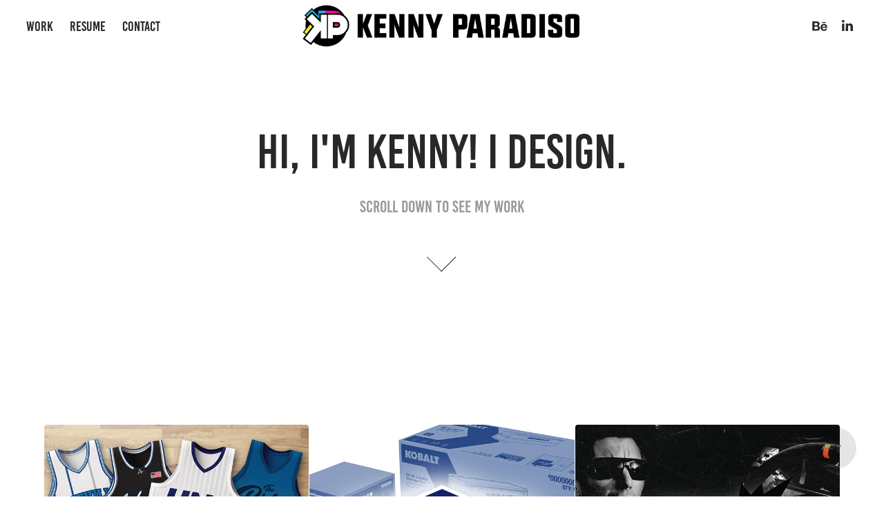

--- FILE ---
content_type: text/html; charset=utf-8
request_url: https://kennyparadiso.com/
body_size: 14049
content:
<!DOCTYPE HTML>
<html lang="en-US">
<head>
  <meta charset="UTF-8" />
  <meta name="viewport" content="width=device-width, initial-scale=1" />
      <meta name="keywords"  content="graphic design,vector,raster,design portfolio,kenny paradiso,logo design,branding,visual identity" />
      <meta name="description"  content="Kenny Paradiso's Online Design Portfolio. Vector and Raster based designs throughout my career. See a sampling of what I have created over time." />
      <meta name="twitter:card"  content="summary_large_image" />
      <meta name="twitter:site"  content="@AdobePortfolio" />
      <meta  property="og:title" content="Kenny Paradiso Design Portfolio " />
      <meta  property="og:description" content="Kenny Paradiso's Online Design Portfolio. Vector and Raster based designs throughout my career. See a sampling of what I have created over time." />
      <meta  property="og:image" content="https://cdn.myportfolio.com/d88adca9-b278-48c3-8f1f-731339cdcc91/7625cf8e-9567-4aa1-9704-d8fe9ca2092e_rwc_0x0x600x600x600.jpg?h=105c5992ccb70443469e1649daf03f51" />
        <link rel="icon" href="https://cdn.myportfolio.com/d88adca9-b278-48c3-8f1f-731339cdcc91/bed56137-af71-4c62-b81b-f088dc72a4ea_carw_1x1x32.jpg?h=809fd2f201bd28416a2b34858a9d71f6" />
        <link rel="apple-touch-icon" href="https://cdn.myportfolio.com/d88adca9-b278-48c3-8f1f-731339cdcc91/bf155a2d-9a00-4c79-b67f-8e01a7986556_carw_1x1x180.jpg?h=72ec9cdf26d50a017c7010185680c46a" />
      <link rel="stylesheet" href="/dist/css/main.css" type="text/css" />
      <link rel="stylesheet" href="https://cdn.myportfolio.com/d88adca9-b278-48c3-8f1f-731339cdcc91/34c44adffc6ffaa0cb89c2bee32580301721704425.css?h=6de17e1da483e7df497425726985c193" type="text/css" />
    <link rel="canonical" href="https://kennyparadiso.com/work" />
      <title>Kenny Paradiso Design Portfolio </title>
    <script type="text/javascript" src="//use.typekit.net/ik/[base64].js?cb=35f77bfb8b50944859ea3d3804e7194e7a3173fb" async onload="
    try {
      window.Typekit.load();
    } catch (e) {
      console.warn('Typekit not loaded.');
    }
    "></script>
</head>
  <body class="transition-enabled">  <div class='page-background-video page-background-video-with-panel'>
  </div>
  <div class="js-responsive-nav">
    <div class="responsive-nav has-social">
      <div class="close-responsive-click-area js-close-responsive-nav">
        <div class="close-responsive-button"></div>
      </div>
          <nav class="nav-container" data-hover-hint="nav" data-hover-hint-placement="bottom-start">
                <div class="gallery-title"><a href="/work" class="active">Work</a></div>
      <div class="page-title">
        <a href="/resume" >Resume</a>
      </div>
      <div class="page-title">
        <a href="/contact" >Contact</a>
      </div>
          </nav>
        <div class="social pf-nav-social" data-context="theme.nav" data-hover-hint="navSocialIcons" data-hover-hint-placement="bottom-start">
          <ul>
                  <li>
                    <a href="https://www.behance.net/cmykenny" target="_blank">
                      <svg id="Layer_1" data-name="Layer 1" xmlns="http://www.w3.org/2000/svg" viewBox="0 0 30 24" class="icon"><path id="path-1" d="M18.83,14.38a2.78,2.78,0,0,0,.65,1.9,2.31,2.31,0,0,0,1.7.59,2.31,2.31,0,0,0,1.38-.41,1.79,1.79,0,0,0,.71-0.87h2.31a4.48,4.48,0,0,1-1.71,2.53,5,5,0,0,1-2.78.76,5.53,5.53,0,0,1-2-.37,4.34,4.34,0,0,1-1.55-1,4.77,4.77,0,0,1-1-1.63,6.29,6.29,0,0,1,0-4.13,4.83,4.83,0,0,1,1-1.64A4.64,4.64,0,0,1,19.09,9a4.86,4.86,0,0,1,2-.4A4.5,4.5,0,0,1,23.21,9a4.36,4.36,0,0,1,1.5,1.3,5.39,5.39,0,0,1,.84,1.86,7,7,0,0,1,.18,2.18h-6.9Zm3.67-3.24A1.94,1.94,0,0,0,21,10.6a2.26,2.26,0,0,0-1,.22,2,2,0,0,0-.66.54,1.94,1.94,0,0,0-.35.69,3.47,3.47,0,0,0-.12.65h4.29A2.75,2.75,0,0,0,22.5,11.14ZM18.29,6h5.36V7.35H18.29V6ZM13.89,17.7a4.4,4.4,0,0,1-1.51.7,6.44,6.44,0,0,1-1.73.22H4.24V5.12h6.24a7.7,7.7,0,0,1,1.73.17,3.67,3.67,0,0,1,1.33.56,2.6,2.6,0,0,1,.86,1,3.74,3.74,0,0,1,.3,1.58,3,3,0,0,1-.46,1.7,3.33,3.33,0,0,1-1.35,1.12,3.19,3.19,0,0,1,1.82,1.26,3.79,3.79,0,0,1,.59,2.17,3.79,3.79,0,0,1-.39,1.77A3.24,3.24,0,0,1,13.89,17.7ZM11.72,8.19a1.25,1.25,0,0,0-.45-0.47,1.88,1.88,0,0,0-.64-0.24,5.5,5.5,0,0,0-.76-0.05H7.16v3.16h3a2,2,0,0,0,1.28-.38A1.43,1.43,0,0,0,11.89,9,1.73,1.73,0,0,0,11.72,8.19ZM11.84,13a2.39,2.39,0,0,0-1.52-.45H7.16v3.73h3.11a3.61,3.61,0,0,0,.82-0.09A2,2,0,0,0,11.77,16a1.39,1.39,0,0,0,.47-0.54,1.85,1.85,0,0,0,.17-0.88A1.77,1.77,0,0,0,11.84,13Z"/></svg>
                    </a>
                  </li>
                  <li>
                    <a href="https://www.linkedin.com/in/kennyparadiso/" target="_blank">
                      <svg version="1.1" id="Layer_1" xmlns="http://www.w3.org/2000/svg" xmlns:xlink="http://www.w3.org/1999/xlink" viewBox="0 0 30 24" style="enable-background:new 0 0 30 24;" xml:space="preserve" class="icon">
                      <path id="path-1_24_" d="M19.6,19v-5.8c0-1.4-0.5-2.4-1.7-2.4c-1,0-1.5,0.7-1.8,1.3C16,12.3,16,12.6,16,13v6h-3.4
                        c0,0,0.1-9.8,0-10.8H16v1.5c0,0,0,0,0,0h0v0C16.4,9,17.2,7.9,19,7.9c2.3,0,4,1.5,4,4.9V19H19.6z M8.9,6.7L8.9,6.7
                        C7.7,6.7,7,5.9,7,4.9C7,3.8,7.8,3,8.9,3s1.9,0.8,1.9,1.9C10.9,5.9,10.1,6.7,8.9,6.7z M10.6,19H7.2V8.2h3.4V19z"/>
                      </svg>
                    </a>
                  </li>
          </ul>
        </div>
    </div>
  </div>
    <header class="site-header js-site-header  js-fixed-nav" data-context="theme.nav" data-hover-hint="nav" data-hover-hint-placement="top-start">
        <nav class="nav-container" data-hover-hint="nav" data-hover-hint-placement="bottom-start">
                <div class="gallery-title"><a href="/work" class="active">Work</a></div>
      <div class="page-title">
        <a href="/resume" >Resume</a>
      </div>
      <div class="page-title">
        <a href="/contact" >Contact</a>
      </div>
        </nav>
        <div class="logo-wrap" data-context="theme.logo.header" data-hover-hint="logo" data-hover-hint-placement="bottom-start">
          <div class="logo e2e-site-logo-text logo-image  ">
    <a href="/work" class="image-normal image-link">
      <img src="https://cdn.myportfolio.com/d88adca9-b278-48c3-8f1f-731339cdcc91/4bec8295-217d-40ed-a017-3f7161f4e1c0_rwc_14x0x1337x228x4096.png?h=ecd9f1e7cc986f929a61d027d417044b" alt="Kenny Paradiso">
    </a>
          </div>
        </div>
        <div class="social pf-nav-social" data-context="theme.nav" data-hover-hint="navSocialIcons" data-hover-hint-placement="bottom-start">
          <ul>
                  <li>
                    <a href="https://www.behance.net/cmykenny" target="_blank">
                      <svg id="Layer_1" data-name="Layer 1" xmlns="http://www.w3.org/2000/svg" viewBox="0 0 30 24" class="icon"><path id="path-1" d="M18.83,14.38a2.78,2.78,0,0,0,.65,1.9,2.31,2.31,0,0,0,1.7.59,2.31,2.31,0,0,0,1.38-.41,1.79,1.79,0,0,0,.71-0.87h2.31a4.48,4.48,0,0,1-1.71,2.53,5,5,0,0,1-2.78.76,5.53,5.53,0,0,1-2-.37,4.34,4.34,0,0,1-1.55-1,4.77,4.77,0,0,1-1-1.63,6.29,6.29,0,0,1,0-4.13,4.83,4.83,0,0,1,1-1.64A4.64,4.64,0,0,1,19.09,9a4.86,4.86,0,0,1,2-.4A4.5,4.5,0,0,1,23.21,9a4.36,4.36,0,0,1,1.5,1.3,5.39,5.39,0,0,1,.84,1.86,7,7,0,0,1,.18,2.18h-6.9Zm3.67-3.24A1.94,1.94,0,0,0,21,10.6a2.26,2.26,0,0,0-1,.22,2,2,0,0,0-.66.54,1.94,1.94,0,0,0-.35.69,3.47,3.47,0,0,0-.12.65h4.29A2.75,2.75,0,0,0,22.5,11.14ZM18.29,6h5.36V7.35H18.29V6ZM13.89,17.7a4.4,4.4,0,0,1-1.51.7,6.44,6.44,0,0,1-1.73.22H4.24V5.12h6.24a7.7,7.7,0,0,1,1.73.17,3.67,3.67,0,0,1,1.33.56,2.6,2.6,0,0,1,.86,1,3.74,3.74,0,0,1,.3,1.58,3,3,0,0,1-.46,1.7,3.33,3.33,0,0,1-1.35,1.12,3.19,3.19,0,0,1,1.82,1.26,3.79,3.79,0,0,1,.59,2.17,3.79,3.79,0,0,1-.39,1.77A3.24,3.24,0,0,1,13.89,17.7ZM11.72,8.19a1.25,1.25,0,0,0-.45-0.47,1.88,1.88,0,0,0-.64-0.24,5.5,5.5,0,0,0-.76-0.05H7.16v3.16h3a2,2,0,0,0,1.28-.38A1.43,1.43,0,0,0,11.89,9,1.73,1.73,0,0,0,11.72,8.19ZM11.84,13a2.39,2.39,0,0,0-1.52-.45H7.16v3.73h3.11a3.61,3.61,0,0,0,.82-0.09A2,2,0,0,0,11.77,16a1.39,1.39,0,0,0,.47-0.54,1.85,1.85,0,0,0,.17-0.88A1.77,1.77,0,0,0,11.84,13Z"/></svg>
                    </a>
                  </li>
                  <li>
                    <a href="https://www.linkedin.com/in/kennyparadiso/" target="_blank">
                      <svg version="1.1" id="Layer_1" xmlns="http://www.w3.org/2000/svg" xmlns:xlink="http://www.w3.org/1999/xlink" viewBox="0 0 30 24" style="enable-background:new 0 0 30 24;" xml:space="preserve" class="icon">
                      <path id="path-1_24_" d="M19.6,19v-5.8c0-1.4-0.5-2.4-1.7-2.4c-1,0-1.5,0.7-1.8,1.3C16,12.3,16,12.6,16,13v6h-3.4
                        c0,0,0.1-9.8,0-10.8H16v1.5c0,0,0,0,0,0h0v0C16.4,9,17.2,7.9,19,7.9c2.3,0,4,1.5,4,4.9V19H19.6z M8.9,6.7L8.9,6.7
                        C7.7,6.7,7,5.9,7,4.9C7,3.8,7.8,3,8.9,3s1.9,0.8,1.9,1.9C10.9,5.9,10.1,6.7,8.9,6.7z M10.6,19H7.2V8.2h3.4V19z"/>
                      </svg>
                    </a>
                  </li>
          </ul>
        </div>
        <div class="hamburger-click-area js-hamburger">
          <div class="hamburger">
            <i></i>
            <i></i>
            <i></i>
          </div>
        </div>
    </header>
    <div class="header-placeholder"></div>
        <div class="masthead js-masthead-fixed" data-context="page.masthead" data-hover-hint="mastheadOptions" data-hover-hint-placement="top-start">
          <div class="masthead-contents">
            <div class="masthead-text js-masthead-text">
              <div data-context="page.masthead" data-hover-hint="mastheadTitle"><h1 decorator="inlineTextEditable" contenteditable="false" class="js-inline-text-editable preserve-whitespace main-text rich-text module-text" data-text-keypath="customizations.masthead.title.text" value="Hi, I'm Kenny! i design.">Hi, I'm Kenny! i design.</h1></div>
              <div data-context="page.masthead" data-hover-hint="mastheadText"><p decorator="inlineTextEditable" contenteditable="false" class="js-inline-text-editable preserve-whitespace main-text rich-text module-text" data-text-keypath="page.masthead.text.text" value="Scroll down to see my work">Scroll down to see my work</p></div>
              <div class="masthead-buttons">
                
              </div>
                <div class="masthead-arrow-container js-masthead-arrow" data-context="page.masthead" data-hover-hint="scrollDownArrow">
                  <div class="masthead-arrow"></div>
                </div>
            </div>
          </div>
        </div>
        <div class="masthead masthead-placeholder">
          <div class="masthead-contents">
            <div class="masthead-text js-masthead-text">
              <div data-context="page.masthead" data-hover-hint="mastheadTitle"><h1 decorator="inlineTextEditable" contenteditable="false" class="js-inline-text-editable preserve-whitespace main-text rich-text module-text" data-text-keypath="customizations.masthead.title.text" value="Hi, I'm Kenny! i design.">Hi, I'm Kenny! i design.</h1></div>
              <div data-context="page.masthead" data-hover-hint="mastheadText"><p decorator="inlineTextEditable" contenteditable="false" class="js-inline-text-editable preserve-whitespace main-text rich-text module-text" data-text-keypath="page.masthead.text.text" value="Scroll down to see my work">Scroll down to see my work</p></div>
              <div class="masthead-buttons">
                
              </div>
                <div class="masthead-arrow-container js-masthead-arrow" data-context="page.masthead" data-hover-hint="scrollDownArrow">
                  <div class="masthead-arrow"></div>
                </div>
            </div>
          </div>
        </div>
  <div class="site-wrap cfix js-site-wrap">
    <div class="site-container">
      <div class="site-content e2e-site-content">
        <main>
          <section class="project-covers" data-context="page.gallery.covers">
          <a class="project-cover js-project-cover-touch hold-space" href="/unc-asheville-victory-jerseys" data-context="pages" data-identity="id:p669f1ed9099cc6a1f5a2c729dfcf7d274bebd081416122f84b042" data-hover-hint="galleryPageCover" data-hover-hint-id="p669f1ed9099cc6a1f5a2c729dfcf7d274bebd081416122f84b042">
            <div class="cover-content-container">
              <div class="cover-image-wrap">
                <div class="cover-image">
                    <div class="cover cover-normal">

            <img
              class="cover__img js-lazy"
              src="https://cdn.myportfolio.com/d88adca9-b278-48c3-8f1f-731339cdcc91/cb2829e7-94cd-418e-a2c5-46f853081187_carw_202x158x32.jpg?h=b254e894178dd291b06969296e3cc535"
              data-src="https://cdn.myportfolio.com/d88adca9-b278-48c3-8f1f-731339cdcc91/cb2829e7-94cd-418e-a2c5-46f853081187_car_202x158.jpg?h=c32b2ebbb156d9c9ad12f502ff212f84"
              data-srcset="https://cdn.myportfolio.com/d88adca9-b278-48c3-8f1f-731339cdcc91/cb2829e7-94cd-418e-a2c5-46f853081187_carw_202x158x640.jpg?h=3908c7eb3e71852f04000c3bed7c8018 640w, https://cdn.myportfolio.com/d88adca9-b278-48c3-8f1f-731339cdcc91/cb2829e7-94cd-418e-a2c5-46f853081187_carw_202x158x1280.jpg?h=4c5449cf0805f89ad94733f3981de5b4 1280w, https://cdn.myportfolio.com/d88adca9-b278-48c3-8f1f-731339cdcc91/cb2829e7-94cd-418e-a2c5-46f853081187_carw_202x158x1366.jpg?h=2f089fc07f4e28a9f56eb606a4f189fc 1366w, https://cdn.myportfolio.com/d88adca9-b278-48c3-8f1f-731339cdcc91/cb2829e7-94cd-418e-a2c5-46f853081187_carw_202x158x1920.jpg?h=60d138c4f6e94b4c6f8e39170336a46c 1920w, https://cdn.myportfolio.com/d88adca9-b278-48c3-8f1f-731339cdcc91/cb2829e7-94cd-418e-a2c5-46f853081187_carw_202x158x2560.jpg?h=9469b1ef332144e2ea43ba42398d9c30 2560w, https://cdn.myportfolio.com/d88adca9-b278-48c3-8f1f-731339cdcc91/cb2829e7-94cd-418e-a2c5-46f853081187_carw_202x158x5120.jpg?h=1e138e054107e02088124290f9520e1e 5120w"
              data-sizes="(max-width: 540px) 100vw, (max-width: 768px) 50vw, calc(1200px / 3)"
            >
                              </div>
                </div>
              </div>
              <div class="details-wrap">
                <div class="details">
                  <div class="details-inner">
                      <div class="title preserve-whitespace">UNC Asheville Victory Jerseys</div>
                  </div>
                </div>
              </div>
            </div>
          </a>
          <a class="project-cover js-project-cover-touch hold-space" href="/lowes-private-brand-packaging" data-context="pages" data-identity="id:p657cd4ff332aba3898e9ad58f80a4a569c0e8c99a62b1c8c706b7" data-hover-hint="galleryPageCover" data-hover-hint-id="p657cd4ff332aba3898e9ad58f80a4a569c0e8c99a62b1c8c706b7">
            <div class="cover-content-container">
              <div class="cover-image-wrap">
                <div class="cover-image">
                    <div class="cover cover-normal">

            <img
              class="cover__img js-lazy"
              src="https://cdn.myportfolio.com/d88adca9-b278-48c3-8f1f-731339cdcc91/4ce3be7c-0358-42d0-a8bb-1342e91d63c5_carw_202x158x32.jpg?h=ee62902754525e00835ce2c4b1dd98ed"
              data-src="https://cdn.myportfolio.com/d88adca9-b278-48c3-8f1f-731339cdcc91/4ce3be7c-0358-42d0-a8bb-1342e91d63c5_car_202x158.jpg?h=75a0bf6554b95507a89117fb35310f72"
              data-srcset="https://cdn.myportfolio.com/d88adca9-b278-48c3-8f1f-731339cdcc91/4ce3be7c-0358-42d0-a8bb-1342e91d63c5_carw_202x158x640.jpg?h=0d3af71eb9a1251e720eb073530dcb9c 640w, https://cdn.myportfolio.com/d88adca9-b278-48c3-8f1f-731339cdcc91/4ce3be7c-0358-42d0-a8bb-1342e91d63c5_carw_202x158x1280.jpg?h=9cd8824f27178fec598ab2a8b0dae3c1 1280w, https://cdn.myportfolio.com/d88adca9-b278-48c3-8f1f-731339cdcc91/4ce3be7c-0358-42d0-a8bb-1342e91d63c5_carw_202x158x1366.jpg?h=05d3846c4258f079d676a026e275096c 1366w, https://cdn.myportfolio.com/d88adca9-b278-48c3-8f1f-731339cdcc91/4ce3be7c-0358-42d0-a8bb-1342e91d63c5_carw_202x158x1920.jpg?h=0a535fcc536d9036b7ef55bd37209ac3 1920w, https://cdn.myportfolio.com/d88adca9-b278-48c3-8f1f-731339cdcc91/4ce3be7c-0358-42d0-a8bb-1342e91d63c5_carw_202x158x2560.jpg?h=467befa725ceaa6958ec3067848d767d 2560w, https://cdn.myportfolio.com/d88adca9-b278-48c3-8f1f-731339cdcc91/4ce3be7c-0358-42d0-a8bb-1342e91d63c5_carw_202x158x5120.jpg?h=58b40319dd6c8d06b69f82d09f2fa087 5120w"
              data-sizes="(max-width: 540px) 100vw, (max-width: 768px) 50vw, calc(1200px / 3)"
            >
                              </div>
                </div>
              </div>
              <div class="details-wrap">
                <div class="details">
                  <div class="details-inner">
                      <div class="title preserve-whitespace">Lowe's Private Brand Packaging</div>
                  </div>
                </div>
              </div>
            </div>
          </a>
          <a class="project-cover js-project-cover-touch hold-space" href="/max-papis-innovations-mpi" data-context="pages" data-identity="id:p60be56387364d8e22dc884f17bdbed5b7520b85152505a6d2775c" data-hover-hint="galleryPageCover" data-hover-hint-id="p60be56387364d8e22dc884f17bdbed5b7520b85152505a6d2775c">
            <div class="cover-content-container">
              <div class="cover-image-wrap">
                <div class="cover-image">
                    <div class="cover cover-normal">

            <img
              class="cover__img js-lazy"
              src="https://cdn.myportfolio.com/d88adca9-b278-48c3-8f1f-731339cdcc91/947bd998-6ef8-4f02-a3b0-23da0bab26f0_carw_202x158x32.jpg?h=b79b89f3256dda3df45fbbcd710ec19d"
              data-src="https://cdn.myportfolio.com/d88adca9-b278-48c3-8f1f-731339cdcc91/947bd998-6ef8-4f02-a3b0-23da0bab26f0_car_202x158.jpg?h=707257b18c58a17f1ee3d4b1053f8682"
              data-srcset="https://cdn.myportfolio.com/d88adca9-b278-48c3-8f1f-731339cdcc91/947bd998-6ef8-4f02-a3b0-23da0bab26f0_carw_202x158x640.jpg?h=2aa647cf62f80c854bcc48eae4b32da5 640w, https://cdn.myportfolio.com/d88adca9-b278-48c3-8f1f-731339cdcc91/947bd998-6ef8-4f02-a3b0-23da0bab26f0_carw_202x158x1280.jpg?h=4361310047ff9bdc7f44b57161b16b23 1280w, https://cdn.myportfolio.com/d88adca9-b278-48c3-8f1f-731339cdcc91/947bd998-6ef8-4f02-a3b0-23da0bab26f0_carw_202x158x1366.jpg?h=dbff0ac08747a73acb4e2afdfb45278a 1366w, https://cdn.myportfolio.com/d88adca9-b278-48c3-8f1f-731339cdcc91/947bd998-6ef8-4f02-a3b0-23da0bab26f0_carw_202x158x1920.jpg?h=9cd3f1deb4d4d4cde4ea3f4438cae82e 1920w, https://cdn.myportfolio.com/d88adca9-b278-48c3-8f1f-731339cdcc91/947bd998-6ef8-4f02-a3b0-23da0bab26f0_carw_202x158x2560.jpg?h=a2fc871e83630f7d7a0437227ab44dd7 2560w, https://cdn.myportfolio.com/d88adca9-b278-48c3-8f1f-731339cdcc91/947bd998-6ef8-4f02-a3b0-23da0bab26f0_carw_202x158x5120.jpg?h=bda1dc0be5d0479c3dcb5580457ac740 5120w"
              data-sizes="(max-width: 540px) 100vw, (max-width: 768px) 50vw, calc(1200px / 3)"
            >
                              </div>
                </div>
              </div>
              <div class="details-wrap">
                <div class="details">
                  <div class="details-inner">
                      <div class="title preserve-whitespace">Max Papis Innovations / MPI</div>
                  </div>
                </div>
              </div>
            </div>
          </a>
          <a class="project-cover js-project-cover-touch hold-space" href="/packaging" data-context="pages" data-identity="id:p625e37f3295eefb4c0bb6d85df56a21d97576b6409f9c2ef8750d" data-hover-hint="galleryPageCover" data-hover-hint-id="p625e37f3295eefb4c0bb6d85df56a21d97576b6409f9c2ef8750d">
            <div class="cover-content-container">
              <div class="cover-image-wrap">
                <div class="cover-image">
                    <div class="cover cover-normal">

            <img
              class="cover__img js-lazy"
              src="https://cdn.myportfolio.com/d88adca9-b278-48c3-8f1f-731339cdcc91/292013af-4519-4497-8b17-e7a083785f12_carw_202x158x32.png?h=3d2d687ca055f3934aec94b606c76679"
              data-src="https://cdn.myportfolio.com/d88adca9-b278-48c3-8f1f-731339cdcc91/292013af-4519-4497-8b17-e7a083785f12_car_202x158.png?h=da509d37271fed24d3831b91fa070e3b"
              data-srcset="https://cdn.myportfolio.com/d88adca9-b278-48c3-8f1f-731339cdcc91/292013af-4519-4497-8b17-e7a083785f12_carw_202x158x640.png?h=c8d3130b936d62c91fbe0a9f4e5183c1 640w, https://cdn.myportfolio.com/d88adca9-b278-48c3-8f1f-731339cdcc91/292013af-4519-4497-8b17-e7a083785f12_carw_202x158x1280.png?h=2723471fd7dfda5b0d116c697af4fc32 1280w, https://cdn.myportfolio.com/d88adca9-b278-48c3-8f1f-731339cdcc91/292013af-4519-4497-8b17-e7a083785f12_carw_202x158x1366.png?h=e94312126c7708d0f0d28e69a06c2b6e 1366w, https://cdn.myportfolio.com/d88adca9-b278-48c3-8f1f-731339cdcc91/292013af-4519-4497-8b17-e7a083785f12_carw_202x158x1920.png?h=4e3ff0e58c16a9100b493d27a095f85a 1920w, https://cdn.myportfolio.com/d88adca9-b278-48c3-8f1f-731339cdcc91/292013af-4519-4497-8b17-e7a083785f12_carw_202x158x2560.png?h=28b95b688d8e9da8b46ef14af960422f 2560w, https://cdn.myportfolio.com/d88adca9-b278-48c3-8f1f-731339cdcc91/292013af-4519-4497-8b17-e7a083785f12_carw_202x158x5120.png?h=eab52c19198fbc60aca97e2b7d616d8f 5120w"
              data-sizes="(max-width: 540px) 100vw, (max-width: 768px) 50vw, calc(1200px / 3)"
            >
                              </div>
                </div>
              </div>
              <div class="details-wrap">
                <div class="details">
                  <div class="details-inner">
                      <div class="title preserve-whitespace">Sports Licensed Packaging</div>
                  </div>
                </div>
              </div>
            </div>
          </a>
          <a class="project-cover js-project-cover-touch hold-space" href="/kanjam-family-of-brands" data-context="pages" data-identity="id:p60231e5126d433809f3286b61457a7f465973ff8c5506ecd58230" data-hover-hint="galleryPageCover" data-hover-hint-id="p60231e5126d433809f3286b61457a7f465973ff8c5506ecd58230">
            <div class="cover-content-container">
              <div class="cover-image-wrap">
                <div class="cover-image">
                    <div class="cover cover-normal">

            <img
              class="cover__img js-lazy"
              src="https://cdn.myportfolio.com/d88adca9-b278-48c3-8f1f-731339cdcc91/ae0ff1f7-53df-42e5-9cfe-3a330be61893_carw_202x158x32.jpg?h=ec1981c94c5d55123132d64215ca161b"
              data-src="https://cdn.myportfolio.com/d88adca9-b278-48c3-8f1f-731339cdcc91/ae0ff1f7-53df-42e5-9cfe-3a330be61893_car_202x158.jpg?h=27cc3fc3b1eddb65da6956ab5da194eb"
              data-srcset="https://cdn.myportfolio.com/d88adca9-b278-48c3-8f1f-731339cdcc91/ae0ff1f7-53df-42e5-9cfe-3a330be61893_carw_202x158x640.jpg?h=49952d894920975e89cf926c081ba6ba 640w, https://cdn.myportfolio.com/d88adca9-b278-48c3-8f1f-731339cdcc91/ae0ff1f7-53df-42e5-9cfe-3a330be61893_carw_202x158x1280.jpg?h=303ec52598f090ad48a0866986d99970 1280w, https://cdn.myportfolio.com/d88adca9-b278-48c3-8f1f-731339cdcc91/ae0ff1f7-53df-42e5-9cfe-3a330be61893_carw_202x158x1366.jpg?h=d2abd7847fb89f7a2b18fea03898b891 1366w, https://cdn.myportfolio.com/d88adca9-b278-48c3-8f1f-731339cdcc91/ae0ff1f7-53df-42e5-9cfe-3a330be61893_carw_202x158x1920.jpg?h=5c46f8978c874f08e05fe60219837564 1920w, https://cdn.myportfolio.com/d88adca9-b278-48c3-8f1f-731339cdcc91/ae0ff1f7-53df-42e5-9cfe-3a330be61893_carw_202x158x2560.jpg?h=88feac2e2076ae3b044ff5ca24761c66 2560w, https://cdn.myportfolio.com/d88adca9-b278-48c3-8f1f-731339cdcc91/ae0ff1f7-53df-42e5-9cfe-3a330be61893_carw_202x158x5120.jpg?h=da8b59d930fd33673c158bda4278a636 5120w"
              data-sizes="(max-width: 540px) 100vw, (max-width: 768px) 50vw, calc(1200px / 3)"
            >
                              </div>
                </div>
              </div>
              <div class="details-wrap">
                <div class="details">
                  <div class="details-inner">
                      <div class="title preserve-whitespace">KanJam Family of Brands</div>
                  </div>
                </div>
              </div>
            </div>
          </a>
          <a class="project-cover js-project-cover-touch hold-space" href="/fittipaldi-brothers-racing" data-context="pages" data-identity="id:p602596d08547548c82877c01a4bcfc985997e1867a676bfafcaf1" data-hover-hint="galleryPageCover" data-hover-hint-id="p602596d08547548c82877c01a4bcfc985997e1867a676bfafcaf1">
            <div class="cover-content-container">
              <div class="cover-image-wrap">
                <div class="cover-image">
                    <div class="cover cover-normal">

            <img
              class="cover__img js-lazy"
              src="https://cdn.myportfolio.com/d88adca9-b278-48c3-8f1f-731339cdcc91/1e2a14de-2a7a-4889-8624-e0cad86fd8f1_carw_202x158x32.jpg?h=5ba3b17bd6b08ffd17746b057fa3689e"
              data-src="https://cdn.myportfolio.com/d88adca9-b278-48c3-8f1f-731339cdcc91/1e2a14de-2a7a-4889-8624-e0cad86fd8f1_car_202x158.jpg?h=525bc989412187021dd12298a6e00717"
              data-srcset="https://cdn.myportfolio.com/d88adca9-b278-48c3-8f1f-731339cdcc91/1e2a14de-2a7a-4889-8624-e0cad86fd8f1_carw_202x158x640.jpg?h=829885ff9c07f0751da3bfa09cfc2833 640w, https://cdn.myportfolio.com/d88adca9-b278-48c3-8f1f-731339cdcc91/1e2a14de-2a7a-4889-8624-e0cad86fd8f1_carw_202x158x1280.jpg?h=40f27b2332c9b8335fbd6bba2071ea50 1280w, https://cdn.myportfolio.com/d88adca9-b278-48c3-8f1f-731339cdcc91/1e2a14de-2a7a-4889-8624-e0cad86fd8f1_carw_202x158x1366.jpg?h=32135e40b98cf762314d61970923966f 1366w, https://cdn.myportfolio.com/d88adca9-b278-48c3-8f1f-731339cdcc91/1e2a14de-2a7a-4889-8624-e0cad86fd8f1_carw_202x158x1920.jpg?h=da046c4a7b0dba920bf2b601c70f55f8 1920w, https://cdn.myportfolio.com/d88adca9-b278-48c3-8f1f-731339cdcc91/1e2a14de-2a7a-4889-8624-e0cad86fd8f1_carw_202x158x2560.jpg?h=2b540c1cf64030bb4a59b7ba82c337ff 2560w, https://cdn.myportfolio.com/d88adca9-b278-48c3-8f1f-731339cdcc91/1e2a14de-2a7a-4889-8624-e0cad86fd8f1_carw_202x158x5120.jpg?h=3a7dc8107fbaacf54c63648861419f37 5120w"
              data-sizes="(max-width: 540px) 100vw, (max-width: 768px) 50vw, calc(1200px / 3)"
            >
                              </div>
                </div>
              </div>
              <div class="details-wrap">
                <div class="details">
                  <div class="details-inner">
                      <div class="title preserve-whitespace">Fittipaldi Brothers Racing</div>
                  </div>
                </div>
              </div>
            </div>
          </a>
          <a class="project-cover js-project-cover-touch hold-space" href="/nfl-players-association-cornhole-boards" data-context="pages" data-identity="id:p60215853b01ab0c25ea914647e096331a98f900b6f7159c7a17f1" data-hover-hint="galleryPageCover" data-hover-hint-id="p60215853b01ab0c25ea914647e096331a98f900b6f7159c7a17f1">
            <div class="cover-content-container">
              <div class="cover-image-wrap">
                <div class="cover-image">
                    <div class="cover cover-normal">

            <img
              class="cover__img js-lazy"
              src="https://cdn.myportfolio.com/d88adca9-b278-48c3-8f1f-731339cdcc91/1ce17dbf-b0f8-4291-8077-2586a91d3c41_carw_202x158x32.jpg?h=350251436ce79fbe913e0c4496ea8ff2"
              data-src="https://cdn.myportfolio.com/d88adca9-b278-48c3-8f1f-731339cdcc91/1ce17dbf-b0f8-4291-8077-2586a91d3c41_car_202x158.jpg?h=5f8f319de70560e3072d15a7553a7934"
              data-srcset="https://cdn.myportfolio.com/d88adca9-b278-48c3-8f1f-731339cdcc91/1ce17dbf-b0f8-4291-8077-2586a91d3c41_carw_202x158x640.jpg?h=8d99c5035bb6d9ba8172ae5c7ceeb60f 640w, https://cdn.myportfolio.com/d88adca9-b278-48c3-8f1f-731339cdcc91/1ce17dbf-b0f8-4291-8077-2586a91d3c41_carw_202x158x1280.jpg?h=00345bc22a93b6a022c193a5cb4ce93d 1280w, https://cdn.myportfolio.com/d88adca9-b278-48c3-8f1f-731339cdcc91/1ce17dbf-b0f8-4291-8077-2586a91d3c41_carw_202x158x1366.jpg?h=a66628999bf268368b22d7f05b0d6a5f 1366w, https://cdn.myportfolio.com/d88adca9-b278-48c3-8f1f-731339cdcc91/1ce17dbf-b0f8-4291-8077-2586a91d3c41_carw_202x158x1920.jpg?h=1aa80b870b045f03d713f6bad9ac5178 1920w, https://cdn.myportfolio.com/d88adca9-b278-48c3-8f1f-731339cdcc91/1ce17dbf-b0f8-4291-8077-2586a91d3c41_carw_202x158x2560.jpg?h=e9e5c8e3811a3a9236780498861d1a79 2560w, https://cdn.myportfolio.com/d88adca9-b278-48c3-8f1f-731339cdcc91/1ce17dbf-b0f8-4291-8077-2586a91d3c41_carw_202x158x5120.jpg?h=3a42a9503b8f1ecbfcfa332f6b3d02d4 5120w"
              data-sizes="(max-width: 540px) 100vw, (max-width: 768px) 50vw, calc(1200px / 3)"
            >
                              </div>
                </div>
              </div>
              <div class="details-wrap">
                <div class="details">
                  <div class="details-inner">
                      <div class="title preserve-whitespace">NFL Players Association Cornhole Boards</div>
                  </div>
                </div>
              </div>
            </div>
          </a>
          <a class="project-cover js-project-cover-touch hold-space" href="/kona-mondays-in-april-live-at-the-bootleg-album-art" data-context="pages" data-identity="id:p635bd9a4b5408bd1923b4bd369acba5cc0cd000c250d87c2ae6eb" data-hover-hint="galleryPageCover" data-hover-hint-id="p635bd9a4b5408bd1923b4bd369acba5cc0cd000c250d87c2ae6eb">
            <div class="cover-content-container">
              <div class="cover-image-wrap">
                <div class="cover-image">
                    <div class="cover cover-normal">

            <img
              class="cover__img js-lazy"
              src="https://cdn.myportfolio.com/d88adca9-b278-48c3-8f1f-731339cdcc91/5e8bac8b-230a-4777-88a8-5f45617bc862_carw_202x158x32.jpg?h=df0059fef60343019af78cd7af3c8d3e"
              data-src="https://cdn.myportfolio.com/d88adca9-b278-48c3-8f1f-731339cdcc91/5e8bac8b-230a-4777-88a8-5f45617bc862_car_202x158.jpg?h=c50ff43fbfecb56f6037abf32ef7067c"
              data-srcset="https://cdn.myportfolio.com/d88adca9-b278-48c3-8f1f-731339cdcc91/5e8bac8b-230a-4777-88a8-5f45617bc862_carw_202x158x640.jpg?h=1f32320d8f597b59438a7fde7c5f51f0 640w, https://cdn.myportfolio.com/d88adca9-b278-48c3-8f1f-731339cdcc91/5e8bac8b-230a-4777-88a8-5f45617bc862_carw_202x158x1280.jpg?h=bf6e8de731e628228b26c141a405ea3c 1280w, https://cdn.myportfolio.com/d88adca9-b278-48c3-8f1f-731339cdcc91/5e8bac8b-230a-4777-88a8-5f45617bc862_carw_202x158x1366.jpg?h=7f9f7fce159158ab9ffb27d488c1c64a 1366w, https://cdn.myportfolio.com/d88adca9-b278-48c3-8f1f-731339cdcc91/5e8bac8b-230a-4777-88a8-5f45617bc862_carw_202x158x1920.jpg?h=8d17ef77a7dfd1db5aaeae56b324e8ae 1920w, https://cdn.myportfolio.com/d88adca9-b278-48c3-8f1f-731339cdcc91/5e8bac8b-230a-4777-88a8-5f45617bc862_carw_202x158x2560.jpg?h=e248a9400fe8f499bb9fe7e33a5f1e0b 2560w, https://cdn.myportfolio.com/d88adca9-b278-48c3-8f1f-731339cdcc91/5e8bac8b-230a-4777-88a8-5f45617bc862_carw_202x158x5120.jpg?h=afe567dc0b379aa8fb11a60973f0dfc4 5120w"
              data-sizes="(max-width: 540px) 100vw, (max-width: 768px) 50vw, calc(1200px / 3)"
            >
                              </div>
                </div>
              </div>
              <div class="details-wrap">
                <div class="details">
                  <div class="details-inner">
                      <div class="title preserve-whitespace">Kona - Mondays In April (Live at The Bootleg) Album Art</div>
                  </div>
                </div>
              </div>
            </div>
          </a>
          <a class="project-cover js-project-cover-touch hold-space" href="/maturin-the-taheen-1-of-low-men-breakers-art" data-context="pages" data-identity="id:p6569d322ee0e95d1bc55561fed4edfce74eb183d9ff3f94915baa" data-hover-hint="galleryPageCover" data-hover-hint-id="p6569d322ee0e95d1bc55561fed4edfce74eb183d9ff3f94915baa">
            <div class="cover-content-container">
              <div class="cover-image-wrap">
                <div class="cover-image">
                    <div class="cover cover-normal">

            <img
              class="cover__img js-lazy"
              src="https://cdn.myportfolio.com/d88adca9-b278-48c3-8f1f-731339cdcc91/e2e488ac-83ae-43ce-bf29-ec8acc77b9db_carw_202x158x32.jpg?h=34add800c3fedbbff4c0157b9a3b549a"
              data-src="https://cdn.myportfolio.com/d88adca9-b278-48c3-8f1f-731339cdcc91/e2e488ac-83ae-43ce-bf29-ec8acc77b9db_car_202x158.jpg?h=40cea9f61cf3e34bd26fd659c673a928"
              data-srcset="https://cdn.myportfolio.com/d88adca9-b278-48c3-8f1f-731339cdcc91/e2e488ac-83ae-43ce-bf29-ec8acc77b9db_carw_202x158x640.jpg?h=3f16e2e44d35a49b2527432d940f4a73 640w, https://cdn.myportfolio.com/d88adca9-b278-48c3-8f1f-731339cdcc91/e2e488ac-83ae-43ce-bf29-ec8acc77b9db_carw_202x158x1280.jpg?h=2ad2cae8b8a4a482d99d0344fff65995 1280w, https://cdn.myportfolio.com/d88adca9-b278-48c3-8f1f-731339cdcc91/e2e488ac-83ae-43ce-bf29-ec8acc77b9db_carw_202x158x1366.jpg?h=ea2ded4ab0fdb9da5206057ce1c78fd0 1366w, https://cdn.myportfolio.com/d88adca9-b278-48c3-8f1f-731339cdcc91/e2e488ac-83ae-43ce-bf29-ec8acc77b9db_carw_202x158x1920.jpg?h=6eb7537691ad6e8ea0f3f6b0c6b24dec 1920w, https://cdn.myportfolio.com/d88adca9-b278-48c3-8f1f-731339cdcc91/e2e488ac-83ae-43ce-bf29-ec8acc77b9db_carw_202x158x2560.jpg?h=69f68d1407a74a6c8a729e104162340d 2560w, https://cdn.myportfolio.com/d88adca9-b278-48c3-8f1f-731339cdcc91/e2e488ac-83ae-43ce-bf29-ec8acc77b9db_carw_202x158x5120.jpg?h=56bac47ff0b37028795c5be7fa0aa821 5120w"
              data-sizes="(max-width: 540px) 100vw, (max-width: 768px) 50vw, calc(1200px / 3)"
            >
                              </div>
                </div>
              </div>
              <div class="details-wrap">
                <div class="details">
                  <div class="details-inner">
                      <div class="title preserve-whitespace">Maturin - The Taheen 1: Of Low Men &amp; Breakers Art</div>
                  </div>
                </div>
              </div>
            </div>
          </a>
          <a class="project-cover js-project-cover-touch hold-space" href="/trackhouse-motorplex-kart-wheel" data-context="pages" data-identity="id:p64ff9caa5d04e4f11b3e8de69903d617309eee591b59cb0b44efc" data-hover-hint="galleryPageCover" data-hover-hint-id="p64ff9caa5d04e4f11b3e8de69903d617309eee591b59cb0b44efc">
            <div class="cover-content-container">
              <div class="cover-image-wrap">
                <div class="cover-image">
                    <div class="cover cover-normal">

            <img
              class="cover__img js-lazy"
              src="https://cdn.myportfolio.com/d88adca9-b278-48c3-8f1f-731339cdcc91/14d0f994-91a5-41ff-bd0a-4cc39d620397_carw_202x158x32.jpg?h=87fb821f93984213db13f09408101782"
              data-src="https://cdn.myportfolio.com/d88adca9-b278-48c3-8f1f-731339cdcc91/14d0f994-91a5-41ff-bd0a-4cc39d620397_car_202x158.jpg?h=5704b66767ab271bbc67f82e559fc568"
              data-srcset="https://cdn.myportfolio.com/d88adca9-b278-48c3-8f1f-731339cdcc91/14d0f994-91a5-41ff-bd0a-4cc39d620397_carw_202x158x640.jpg?h=bd19af7e1ce8cd3a91c10274f57b64ed 640w, https://cdn.myportfolio.com/d88adca9-b278-48c3-8f1f-731339cdcc91/14d0f994-91a5-41ff-bd0a-4cc39d620397_carw_202x158x1280.jpg?h=785130a0a7ea2b9ad4ff16be9d1ad4b2 1280w, https://cdn.myportfolio.com/d88adca9-b278-48c3-8f1f-731339cdcc91/14d0f994-91a5-41ff-bd0a-4cc39d620397_carw_202x158x1366.jpg?h=7d3f50521ab454889c000a9409d85e62 1366w, https://cdn.myportfolio.com/d88adca9-b278-48c3-8f1f-731339cdcc91/14d0f994-91a5-41ff-bd0a-4cc39d620397_carw_202x158x1920.jpg?h=bce1628e19ed9c3f2b8f735b9203c0d0 1920w, https://cdn.myportfolio.com/d88adca9-b278-48c3-8f1f-731339cdcc91/14d0f994-91a5-41ff-bd0a-4cc39d620397_carw_202x158x2560.jpg?h=b1e8e07beb6a5209b2f5ff5ff91b8c1f 2560w, https://cdn.myportfolio.com/d88adca9-b278-48c3-8f1f-731339cdcc91/14d0f994-91a5-41ff-bd0a-4cc39d620397_carw_202x158x5120.jpg?h=4f32c06290f6567ef92842519f6a7932 5120w"
              data-sizes="(max-width: 540px) 100vw, (max-width: 768px) 50vw, calc(1200px / 3)"
            >
                              </div>
                </div>
              </div>
              <div class="details-wrap">
                <div class="details">
                  <div class="details-inner">
                      <div class="title preserve-whitespace">Trackhouse Motorplex Kart Wheel</div>
                  </div>
                </div>
              </div>
            </div>
          </a>
          <a class="project-cover js-project-cover-touch hold-space" href="/mpi-custom-racing-wheels" data-context="pages" data-identity="id:p63e18b3d8d5486482d1c3990d79cd291725ff45bd74b0a97d6238" data-hover-hint="galleryPageCover" data-hover-hint-id="p63e18b3d8d5486482d1c3990d79cd291725ff45bd74b0a97d6238">
            <div class="cover-content-container">
              <div class="cover-image-wrap">
                <div class="cover-image">
                    <div class="cover cover-normal">

            <img
              class="cover__img js-lazy"
              src="https://cdn.myportfolio.com/d88adca9-b278-48c3-8f1f-731339cdcc91/a8fea344-879a-4a8c-ac5a-467883a5409c_carw_202x158x32.jpg?h=27f72b1ee2b6f786639340468b7aa02a"
              data-src="https://cdn.myportfolio.com/d88adca9-b278-48c3-8f1f-731339cdcc91/a8fea344-879a-4a8c-ac5a-467883a5409c_car_202x158.jpg?h=9af700c547dd630668d824fa90359db6"
              data-srcset="https://cdn.myportfolio.com/d88adca9-b278-48c3-8f1f-731339cdcc91/a8fea344-879a-4a8c-ac5a-467883a5409c_carw_202x158x640.jpg?h=84598634cafffb8fa2644ee9aa1c20e6 640w, https://cdn.myportfolio.com/d88adca9-b278-48c3-8f1f-731339cdcc91/a8fea344-879a-4a8c-ac5a-467883a5409c_carw_202x158x1280.jpg?h=6fc866df63de9402a6049dcdf77f64e4 1280w, https://cdn.myportfolio.com/d88adca9-b278-48c3-8f1f-731339cdcc91/a8fea344-879a-4a8c-ac5a-467883a5409c_carw_202x158x1366.jpg?h=8d43ed4e31efece898cfd81c5b94e4b7 1366w, https://cdn.myportfolio.com/d88adca9-b278-48c3-8f1f-731339cdcc91/a8fea344-879a-4a8c-ac5a-467883a5409c_carw_202x158x1920.jpg?h=dd9a8c0ac79566be23bfeb8d21a3a405 1920w, https://cdn.myportfolio.com/d88adca9-b278-48c3-8f1f-731339cdcc91/a8fea344-879a-4a8c-ac5a-467883a5409c_carw_202x158x2560.jpg?h=2ad830d52d9ece25a08055663294d1dc 2560w, https://cdn.myportfolio.com/d88adca9-b278-48c3-8f1f-731339cdcc91/a8fea344-879a-4a8c-ac5a-467883a5409c_carw_202x158x5120.jpg?h=e13d7ffc6b6f8e1cac37105bf47033db 5120w"
              data-sizes="(max-width: 540px) 100vw, (max-width: 768px) 50vw, calc(1200px / 3)"
            >
                              </div>
                </div>
              </div>
              <div class="details-wrap">
                <div class="details">
                  <div class="details-inner">
                      <div class="title preserve-whitespace">MPI Custom Racing Wheels</div>
                  </div>
                </div>
              </div>
            </div>
          </a>
          <a class="project-cover js-project-cover-touch hold-space" href="/the-family-meeting-short-film-title-track-cover" data-context="pages" data-identity="id:p63e07908e0dc69927d8240edd768dac8be75338721bd25eedf37a" data-hover-hint="galleryPageCover" data-hover-hint-id="p63e07908e0dc69927d8240edd768dac8be75338721bd25eedf37a">
            <div class="cover-content-container">
              <div class="cover-image-wrap">
                <div class="cover-image">
                    <div class="cover cover-normal">

            <img
              class="cover__img js-lazy"
              src="https://cdn.myportfolio.com/d88adca9-b278-48c3-8f1f-731339cdcc91/d7de578e-5954-4a47-9926-1d93066e7511_carw_202x158x32.jpg?h=5b35b24c51c4f89490feb74857b4f0f2"
              data-src="https://cdn.myportfolio.com/d88adca9-b278-48c3-8f1f-731339cdcc91/d7de578e-5954-4a47-9926-1d93066e7511_car_202x158.jpg?h=19f63177d27999d23ff17dc3a597bbc9"
              data-srcset="https://cdn.myportfolio.com/d88adca9-b278-48c3-8f1f-731339cdcc91/d7de578e-5954-4a47-9926-1d93066e7511_carw_202x158x640.jpg?h=705989e07e295b62c71f3b0aaa5f6609 640w, https://cdn.myportfolio.com/d88adca9-b278-48c3-8f1f-731339cdcc91/d7de578e-5954-4a47-9926-1d93066e7511_carw_202x158x1280.jpg?h=54871eeeaaeaa0a58d0195389ae5261b 1280w, https://cdn.myportfolio.com/d88adca9-b278-48c3-8f1f-731339cdcc91/d7de578e-5954-4a47-9926-1d93066e7511_carw_202x158x1366.jpg?h=9d943ebfd866009d6dab8b3f4c57042f 1366w, https://cdn.myportfolio.com/d88adca9-b278-48c3-8f1f-731339cdcc91/d7de578e-5954-4a47-9926-1d93066e7511_carw_202x158x1920.jpg?h=b6dccfe01b698354fb45330495f5d723 1920w, https://cdn.myportfolio.com/d88adca9-b278-48c3-8f1f-731339cdcc91/d7de578e-5954-4a47-9926-1d93066e7511_carw_202x158x2560.jpg?h=96ca19ad541f46c5849aede175fd60ee 2560w, https://cdn.myportfolio.com/d88adca9-b278-48c3-8f1f-731339cdcc91/d7de578e-5954-4a47-9926-1d93066e7511_carw_202x158x5120.jpg?h=d911e49b0f2f34e1011fcec611588375 5120w"
              data-sizes="(max-width: 540px) 100vw, (max-width: 768px) 50vw, calc(1200px / 3)"
            >
                              </div>
                </div>
              </div>
              <div class="details-wrap">
                <div class="details">
                  <div class="details-inner">
                      <div class="title preserve-whitespace">The Family Meeting, Short Film Title Track Cover</div>
                  </div>
                </div>
              </div>
            </div>
          </a>
          <a class="project-cover js-project-cover-touch hold-space" href="/fittipaldi-brothers-social-media" data-context="pages" data-identity="id:p627eddcf148219242e708b1575d0c4c791a9263e72b541b9156ec" data-hover-hint="galleryPageCover" data-hover-hint-id="p627eddcf148219242e708b1575d0c4c791a9263e72b541b9156ec">
            <div class="cover-content-container">
              <div class="cover-image-wrap">
                <div class="cover-image">
                    <div class="cover cover-normal">

            <img
              class="cover__img js-lazy"
              src="https://cdn.myportfolio.com/d88adca9-b278-48c3-8f1f-731339cdcc91/8031d5fe-ee00-4a93-bc3f-cdb005001091_carw_202x158x32.jpg?h=1ae5781f2ff0971567cc03074bcd9623"
              data-src="https://cdn.myportfolio.com/d88adca9-b278-48c3-8f1f-731339cdcc91/8031d5fe-ee00-4a93-bc3f-cdb005001091_car_202x158.jpg?h=4ac005a1b676428ee97cc5af56dd30e1"
              data-srcset="https://cdn.myportfolio.com/d88adca9-b278-48c3-8f1f-731339cdcc91/8031d5fe-ee00-4a93-bc3f-cdb005001091_carw_202x158x640.jpg?h=8771870d0ac782a65797e02b810765f9 640w, https://cdn.myportfolio.com/d88adca9-b278-48c3-8f1f-731339cdcc91/8031d5fe-ee00-4a93-bc3f-cdb005001091_carw_202x158x1280.jpg?h=c88ae77b72a67ef6b6059ec811df36c4 1280w, https://cdn.myportfolio.com/d88adca9-b278-48c3-8f1f-731339cdcc91/8031d5fe-ee00-4a93-bc3f-cdb005001091_carw_202x158x1366.jpg?h=f0c560f30363517e5993ec74b4a74b5a 1366w, https://cdn.myportfolio.com/d88adca9-b278-48c3-8f1f-731339cdcc91/8031d5fe-ee00-4a93-bc3f-cdb005001091_carw_202x158x1920.jpg?h=2882349fc19d953dbe5a00cc0c990714 1920w, https://cdn.myportfolio.com/d88adca9-b278-48c3-8f1f-731339cdcc91/8031d5fe-ee00-4a93-bc3f-cdb005001091_carw_202x158x2560.jpg?h=8c552c69f1a28d1d2173eb4e4778a22c 2560w, https://cdn.myportfolio.com/d88adca9-b278-48c3-8f1f-731339cdcc91/8031d5fe-ee00-4a93-bc3f-cdb005001091_carw_202x158x5120.jpg?h=eabc3b63df99aa98b3fa2bfbc81b47ef 5120w"
              data-sizes="(max-width: 540px) 100vw, (max-width: 768px) 50vw, calc(1200px / 3)"
            >
                              </div>
                </div>
              </div>
              <div class="details-wrap">
                <div class="details">
                  <div class="details-inner">
                      <div class="title preserve-whitespace">Fittipaldi Brothers Social Media</div>
                  </div>
                </div>
              </div>
            </div>
          </a>
          <a class="project-cover js-project-cover-touch hold-space" href="/wild-sports-nc-office-mural" data-context="pages" data-identity="id:p6021585311fbdd5679295092fb1b843b2b9ea6e6e27c434e75933" data-hover-hint="galleryPageCover" data-hover-hint-id="p6021585311fbdd5679295092fb1b843b2b9ea6e6e27c434e75933">
            <div class="cover-content-container">
              <div class="cover-image-wrap">
                <div class="cover-image">
                    <div class="cover cover-normal">

            <img
              class="cover__img js-lazy"
              src="https://cdn.myportfolio.com/d88adca9-b278-48c3-8f1f-731339cdcc91/6fc94ddb-c7a4-44bd-864c-db38c5dd136e_rwc_214x0x1386x1084x32.jpg?h=a04e3fdbb8b6694e14fae6ffdd3f2b95"
              data-src="https://cdn.myportfolio.com/d88adca9-b278-48c3-8f1f-731339cdcc91/6fc94ddb-c7a4-44bd-864c-db38c5dd136e_rwc_214x0x1386x1084x1386.jpg?h=b4f2d8b5a4af5072c9adb49082d72b95"
              data-srcset="https://cdn.myportfolio.com/d88adca9-b278-48c3-8f1f-731339cdcc91/6fc94ddb-c7a4-44bd-864c-db38c5dd136e_rwc_214x0x1386x1084x640.jpg?h=0ab4010c091eff6d54b02487c4b8fdcf 640w, https://cdn.myportfolio.com/d88adca9-b278-48c3-8f1f-731339cdcc91/6fc94ddb-c7a4-44bd-864c-db38c5dd136e_rwc_214x0x1386x1084x1280.jpg?h=58784219abb0d69e5ff9d13f56a74052 1280w, https://cdn.myportfolio.com/d88adca9-b278-48c3-8f1f-731339cdcc91/6fc94ddb-c7a4-44bd-864c-db38c5dd136e_rwc_214x0x1386x1084x1366.jpg?h=24439e2ba3b7f85340e53bd7c47efdd9 1366w, https://cdn.myportfolio.com/d88adca9-b278-48c3-8f1f-731339cdcc91/6fc94ddb-c7a4-44bd-864c-db38c5dd136e_rwc_214x0x1386x1084x1920.jpg?h=438fdf9f152b53dc50ba7dc2a83c679a 1920w, https://cdn.myportfolio.com/d88adca9-b278-48c3-8f1f-731339cdcc91/6fc94ddb-c7a4-44bd-864c-db38c5dd136e_rwc_214x0x1386x1084x1386.jpg?h=b4f2d8b5a4af5072c9adb49082d72b95 2560w, https://cdn.myportfolio.com/d88adca9-b278-48c3-8f1f-731339cdcc91/6fc94ddb-c7a4-44bd-864c-db38c5dd136e_rwc_214x0x1386x1084x1386.jpg?h=b4f2d8b5a4af5072c9adb49082d72b95 5120w"
              data-sizes="(max-width: 540px) 100vw, (max-width: 768px) 50vw, calc(1200px / 3)"
            >
                              </div>
                </div>
              </div>
              <div class="details-wrap">
                <div class="details">
                  <div class="details-inner">
                      <div class="title preserve-whitespace">Wild Sports NC Office Mural</div>
                  </div>
                </div>
              </div>
            </div>
          </a>
          <a class="project-cover js-project-cover-touch hold-space" href="/ncaa-nfl-licensed-cornhole-boards" data-context="pages" data-identity="id:p60215855556933a8208849cee0959fb6c488b807c5477ee142a5d" data-hover-hint="galleryPageCover" data-hover-hint-id="p60215855556933a8208849cee0959fb6c488b807c5477ee142a5d">
            <div class="cover-content-container">
              <div class="cover-image-wrap">
                <div class="cover-image">
                    <div class="cover cover-normal">

            <img
              class="cover__img js-lazy"
              src="https://cdn.myportfolio.com/d88adca9-b278-48c3-8f1f-731339cdcc91/4cf8cd23-12af-4aee-badb-ca6bae2474dd_carw_202x158x32.jpg?h=c90293a973ce9d0be8974110df6415b6"
              data-src="https://cdn.myportfolio.com/d88adca9-b278-48c3-8f1f-731339cdcc91/4cf8cd23-12af-4aee-badb-ca6bae2474dd_car_202x158.jpg?h=968b17a8be91b33f457afb62322d02ef"
              data-srcset="https://cdn.myportfolio.com/d88adca9-b278-48c3-8f1f-731339cdcc91/4cf8cd23-12af-4aee-badb-ca6bae2474dd_carw_202x158x640.jpg?h=d30a7e7e3b38900326cf887c3b99cdfd 640w, https://cdn.myportfolio.com/d88adca9-b278-48c3-8f1f-731339cdcc91/4cf8cd23-12af-4aee-badb-ca6bae2474dd_carw_202x158x1280.jpg?h=c9bda1ff2803f63bcf5733c5e9cc12eb 1280w, https://cdn.myportfolio.com/d88adca9-b278-48c3-8f1f-731339cdcc91/4cf8cd23-12af-4aee-badb-ca6bae2474dd_carw_202x158x1366.jpg?h=557ad3a1a346f57725c8324de2e01c5f 1366w, https://cdn.myportfolio.com/d88adca9-b278-48c3-8f1f-731339cdcc91/4cf8cd23-12af-4aee-badb-ca6bae2474dd_carw_202x158x1920.jpg?h=42d140211f6c301819be9e4edf2f0ac3 1920w, https://cdn.myportfolio.com/d88adca9-b278-48c3-8f1f-731339cdcc91/4cf8cd23-12af-4aee-badb-ca6bae2474dd_carw_202x158x2560.jpg?h=04b82e84342d2bb772d6f5cdba18c914 2560w, https://cdn.myportfolio.com/d88adca9-b278-48c3-8f1f-731339cdcc91/4cf8cd23-12af-4aee-badb-ca6bae2474dd_carw_202x158x5120.jpg?h=238ea5e8632e4f1ca20bce0442bab377 5120w"
              data-sizes="(max-width: 540px) 100vw, (max-width: 768px) 50vw, calc(1200px / 3)"
            >
                              </div>
                </div>
              </div>
              <div class="details-wrap">
                <div class="details">
                  <div class="details-inner">
                      <div class="title preserve-whitespace">NCAA &amp; NFL Licensed Cornhole Boards</div>
                  </div>
                </div>
              </div>
            </div>
          </a>
          <a class="project-cover js-project-cover-touch hold-space" href="/wild-sports-proline-website-graphics" data-context="pages" data-identity="id:p60215856065e35c5a2e6e1a2d85de025b50f6ec142059d28b8b8e" data-hover-hint="galleryPageCover" data-hover-hint-id="p60215856065e35c5a2e6e1a2d85de025b50f6ec142059d28b8b8e">
            <div class="cover-content-container">
              <div class="cover-image-wrap">
                <div class="cover-image">
                    <div class="cover cover-normal">

            <img
              class="cover__img js-lazy"
              src="https://cdn.myportfolio.com/d88adca9-b278-48c3-8f1f-731339cdcc91/9a14d1b2-61aa-4da9-a93b-624c6f54e16b_rwc_176x0x607x474x32.jpg?h=fc14e017719dcc5815ddca151842c107"
              data-src="https://cdn.myportfolio.com/d88adca9-b278-48c3-8f1f-731339cdcc91/9a14d1b2-61aa-4da9-a93b-624c6f54e16b_rwc_176x0x607x474x607.jpg?h=ba2d036a1ff6569d9f6ec784f64a6fe1"
              data-srcset="https://cdn.myportfolio.com/d88adca9-b278-48c3-8f1f-731339cdcc91/9a14d1b2-61aa-4da9-a93b-624c6f54e16b_rwc_176x0x607x474x640.jpg?h=cfd6722d4c4c932d36cf1f171b4ef927 640w, https://cdn.myportfolio.com/d88adca9-b278-48c3-8f1f-731339cdcc91/9a14d1b2-61aa-4da9-a93b-624c6f54e16b_rwc_176x0x607x474x1280.jpg?h=e6b419e218801f6e8933678a9fc84acc 1280w, https://cdn.myportfolio.com/d88adca9-b278-48c3-8f1f-731339cdcc91/9a14d1b2-61aa-4da9-a93b-624c6f54e16b_rwc_176x0x607x474x1366.jpg?h=ae67203ad0418ea556bf4d306e570079 1366w, https://cdn.myportfolio.com/d88adca9-b278-48c3-8f1f-731339cdcc91/9a14d1b2-61aa-4da9-a93b-624c6f54e16b_rwc_176x0x607x474x607.jpg?h=ba2d036a1ff6569d9f6ec784f64a6fe1 1920w, https://cdn.myportfolio.com/d88adca9-b278-48c3-8f1f-731339cdcc91/9a14d1b2-61aa-4da9-a93b-624c6f54e16b_rwc_176x0x607x474x607.jpg?h=ba2d036a1ff6569d9f6ec784f64a6fe1 2560w, https://cdn.myportfolio.com/d88adca9-b278-48c3-8f1f-731339cdcc91/9a14d1b2-61aa-4da9-a93b-624c6f54e16b_rwc_176x0x607x474x607.jpg?h=ba2d036a1ff6569d9f6ec784f64a6fe1 5120w"
              data-sizes="(max-width: 540px) 100vw, (max-width: 768px) 50vw, calc(1200px / 3)"
            >
                              </div>
                </div>
              </div>
              <div class="details-wrap">
                <div class="details">
                  <div class="details-inner">
                      <div class="title preserve-whitespace">Wild Sports &amp; Proline Website Graphics</div>
                  </div>
                </div>
              </div>
            </div>
          </a>
          <a class="project-cover js-project-cover-touch hold-space" href="/wild-sports-tradeshow-banners" data-context="pages" data-identity="id:p603834db26b9f3d66f17898f685923e1732d3eabfe9ff612441ec" data-hover-hint="galleryPageCover" data-hover-hint-id="p603834db26b9f3d66f17898f685923e1732d3eabfe9ff612441ec">
            <div class="cover-content-container">
              <div class="cover-image-wrap">
                <div class="cover-image">
                    <div class="cover cover-normal">

            <img
              class="cover__img js-lazy"
              src="https://cdn.myportfolio.com/d88adca9-b278-48c3-8f1f-731339cdcc91/f015342a-cb24-4657-81b8-bbdef3c90514_carw_202x158x32.jpg?h=1ac7f6683649108ce0717bf78f007efb"
              data-src="https://cdn.myportfolio.com/d88adca9-b278-48c3-8f1f-731339cdcc91/f015342a-cb24-4657-81b8-bbdef3c90514_car_202x158.jpg?h=fdf1205d9572b66b0446f88406c5618b"
              data-srcset="https://cdn.myportfolio.com/d88adca9-b278-48c3-8f1f-731339cdcc91/f015342a-cb24-4657-81b8-bbdef3c90514_carw_202x158x640.jpg?h=6c77e248a7e57d31e9ff6190cc1f377f 640w, https://cdn.myportfolio.com/d88adca9-b278-48c3-8f1f-731339cdcc91/f015342a-cb24-4657-81b8-bbdef3c90514_carw_202x158x1280.jpg?h=3954a8857de121f7359cc9b1f0d3cd30 1280w, https://cdn.myportfolio.com/d88adca9-b278-48c3-8f1f-731339cdcc91/f015342a-cb24-4657-81b8-bbdef3c90514_carw_202x158x1366.jpg?h=629ba13008ea961bbc592387a60c5dd6 1366w, https://cdn.myportfolio.com/d88adca9-b278-48c3-8f1f-731339cdcc91/f015342a-cb24-4657-81b8-bbdef3c90514_carw_202x158x1920.jpg?h=5bb85d7cb1ffb8844968b63c6b9c5d56 1920w, https://cdn.myportfolio.com/d88adca9-b278-48c3-8f1f-731339cdcc91/f015342a-cb24-4657-81b8-bbdef3c90514_carw_202x158x2560.jpg?h=1f2d79b9837731bb6905d0b710b6b7e6 2560w, https://cdn.myportfolio.com/d88adca9-b278-48c3-8f1f-731339cdcc91/f015342a-cb24-4657-81b8-bbdef3c90514_carw_202x158x5120.jpg?h=e608813b28d97323b06f6695a1e7a8b2 5120w"
              data-sizes="(max-width: 540px) 100vw, (max-width: 768px) 50vw, calc(1200px / 3)"
            >
                              </div>
                </div>
              </div>
              <div class="details-wrap">
                <div class="details">
                  <div class="details-inner">
                      <div class="title preserve-whitespace">Wild Sports Tradeshow Banners</div>
                  </div>
                </div>
              </div>
            </div>
          </a>
          <a class="project-cover js-project-cover-touch hold-space" href="/hooplab" data-context="pages" data-identity="id:p60215852bfcd29097896b3f7bac216cb4b5debaf917d14188c039" data-hover-hint="galleryPageCover" data-hover-hint-id="p60215852bfcd29097896b3f7bac216cb4b5debaf917d14188c039">
            <div class="cover-content-container">
              <div class="cover-image-wrap">
                <div class="cover-image">
                    <div class="cover cover-normal">

            <img
              class="cover__img js-lazy"
              src="https://cdn.myportfolio.com/d88adca9-b278-48c3-8f1f-731339cdcc91/6b3c5bc6-7991-4cc2-ac50-ca2c0e4dc47d_rwc_129x76x729x570x32.jpg?h=c9921ee7365cfb13b13b3698f4209957"
              data-src="https://cdn.myportfolio.com/d88adca9-b278-48c3-8f1f-731339cdcc91/6b3c5bc6-7991-4cc2-ac50-ca2c0e4dc47d_rwc_129x76x729x570x729.jpg?h=a37a1150488ee5b3c73ac7beeaee7249"
              data-srcset="https://cdn.myportfolio.com/d88adca9-b278-48c3-8f1f-731339cdcc91/6b3c5bc6-7991-4cc2-ac50-ca2c0e4dc47d_rwc_129x76x729x570x640.jpg?h=e9077d9eb062f21f3db57bcf8be6cbed 640w, https://cdn.myportfolio.com/d88adca9-b278-48c3-8f1f-731339cdcc91/6b3c5bc6-7991-4cc2-ac50-ca2c0e4dc47d_rwc_129x76x729x570x729.jpg?h=a37a1150488ee5b3c73ac7beeaee7249 1280w, https://cdn.myportfolio.com/d88adca9-b278-48c3-8f1f-731339cdcc91/6b3c5bc6-7991-4cc2-ac50-ca2c0e4dc47d_rwc_129x76x729x570x729.jpg?h=a37a1150488ee5b3c73ac7beeaee7249 1366w, https://cdn.myportfolio.com/d88adca9-b278-48c3-8f1f-731339cdcc91/6b3c5bc6-7991-4cc2-ac50-ca2c0e4dc47d_rwc_129x76x729x570x729.jpg?h=a37a1150488ee5b3c73ac7beeaee7249 1920w, https://cdn.myportfolio.com/d88adca9-b278-48c3-8f1f-731339cdcc91/6b3c5bc6-7991-4cc2-ac50-ca2c0e4dc47d_rwc_129x76x729x570x729.jpg?h=a37a1150488ee5b3c73ac7beeaee7249 2560w, https://cdn.myportfolio.com/d88adca9-b278-48c3-8f1f-731339cdcc91/6b3c5bc6-7991-4cc2-ac50-ca2c0e4dc47d_rwc_129x76x729x570x729.jpg?h=a37a1150488ee5b3c73ac7beeaee7249 5120w"
              data-sizes="(max-width: 540px) 100vw, (max-width: 768px) 50vw, calc(1200px / 3)"
            >
                              </div>
                </div>
              </div>
              <div class="details-wrap">
                <div class="details">
                  <div class="details-inner">
                      <div class="title preserve-whitespace">HoopLab</div>
                  </div>
                </div>
              </div>
            </div>
          </a>
          <a class="project-cover js-project-cover-touch hold-space" href="/pietro-fittipaldi-pf4-racing-logo" data-context="pages" data-identity="id:p60215857a63e1bad28d76dab079f958915f0338ff18da8650e538" data-hover-hint="galleryPageCover" data-hover-hint-id="p60215857a63e1bad28d76dab079f958915f0338ff18da8650e538">
            <div class="cover-content-container">
              <div class="cover-image-wrap">
                <div class="cover-image">
                    <div class="cover cover-normal">

            <img
              class="cover__img js-lazy"
              src="https://cdn.myportfolio.com/d88adca9-b278-48c3-8f1f-731339cdcc91/d6916315-78db-4c56-88af-11f3ad8c0d1b_rwc_0x87x799x625x32.jpg?h=ea2f0a39f7eb02571a5d941653506b89"
              data-src="https://cdn.myportfolio.com/d88adca9-b278-48c3-8f1f-731339cdcc91/d6916315-78db-4c56-88af-11f3ad8c0d1b_rwc_0x87x799x625x799.jpg?h=a4f2ffc86ad5fa927f8f6dbf587f3671"
              data-srcset="https://cdn.myportfolio.com/d88adca9-b278-48c3-8f1f-731339cdcc91/d6916315-78db-4c56-88af-11f3ad8c0d1b_rwc_0x87x799x625x640.jpg?h=c30ee9803e4ad51f23fe98e4304eaa43 640w, https://cdn.myportfolio.com/d88adca9-b278-48c3-8f1f-731339cdcc91/d6916315-78db-4c56-88af-11f3ad8c0d1b_rwc_0x87x799x625x799.jpg?h=a4f2ffc86ad5fa927f8f6dbf587f3671 1280w, https://cdn.myportfolio.com/d88adca9-b278-48c3-8f1f-731339cdcc91/d6916315-78db-4c56-88af-11f3ad8c0d1b_rwc_0x87x799x625x799.jpg?h=a4f2ffc86ad5fa927f8f6dbf587f3671 1366w, https://cdn.myportfolio.com/d88adca9-b278-48c3-8f1f-731339cdcc91/d6916315-78db-4c56-88af-11f3ad8c0d1b_rwc_0x87x799x625x799.jpg?h=a4f2ffc86ad5fa927f8f6dbf587f3671 1920w, https://cdn.myportfolio.com/d88adca9-b278-48c3-8f1f-731339cdcc91/d6916315-78db-4c56-88af-11f3ad8c0d1b_rwc_0x87x799x625x799.jpg?h=a4f2ffc86ad5fa927f8f6dbf587f3671 2560w, https://cdn.myportfolio.com/d88adca9-b278-48c3-8f1f-731339cdcc91/d6916315-78db-4c56-88af-11f3ad8c0d1b_rwc_0x87x799x625x799.jpg?h=a4f2ffc86ad5fa927f8f6dbf587f3671 5120w"
              data-sizes="(max-width: 540px) 100vw, (max-width: 768px) 50vw, calc(1200px / 3)"
            >
                              </div>
                </div>
              </div>
              <div class="details-wrap">
                <div class="details">
                  <div class="details-inner">
                      <div class="title preserve-whitespace">Pietro Fittipaldi PF4 Racing Logo</div>
                  </div>
                </div>
              </div>
            </div>
          </a>
          <a class="project-cover js-project-cover-touch hold-space" href="/bulldog-nation" data-context="pages" data-identity="id:p60215857305483b6b184f6244d01e450342a429ab9eea35d97974" data-hover-hint="galleryPageCover" data-hover-hint-id="p60215857305483b6b184f6244d01e450342a429ab9eea35d97974">
            <div class="cover-content-container">
              <div class="cover-image-wrap">
                <div class="cover-image">
                    <div class="cover cover-normal">

            <img
              class="cover__img js-lazy"
              src="https://cdn.myportfolio.com/d88adca9-b278-48c3-8f1f-731339cdcc91/57147167-6adc-409c-8332-8dd6e5a0ffaa_rwc_479x0x538x421x32.jpg?h=17148dd35ed8e1b8fd996655582adbd2"
              data-src="https://cdn.myportfolio.com/d88adca9-b278-48c3-8f1f-731339cdcc91/57147167-6adc-409c-8332-8dd6e5a0ffaa_rwc_479x0x538x421x538.jpg?h=0a96adbf5d77db587d9a4e3d8bdb7084"
              data-srcset="https://cdn.myportfolio.com/d88adca9-b278-48c3-8f1f-731339cdcc91/57147167-6adc-409c-8332-8dd6e5a0ffaa_rwc_479x0x538x421x640.jpg?h=db3a054444769ef0b9befc966e158324 640w, https://cdn.myportfolio.com/d88adca9-b278-48c3-8f1f-731339cdcc91/57147167-6adc-409c-8332-8dd6e5a0ffaa_rwc_479x0x538x421x1280.jpg?h=c65d25dc2bf86e828c1d9794f531ff01 1280w, https://cdn.myportfolio.com/d88adca9-b278-48c3-8f1f-731339cdcc91/57147167-6adc-409c-8332-8dd6e5a0ffaa_rwc_479x0x538x421x1366.jpg?h=ecbf88fb01f297731e263fec84d154a9 1366w, https://cdn.myportfolio.com/d88adca9-b278-48c3-8f1f-731339cdcc91/57147167-6adc-409c-8332-8dd6e5a0ffaa_rwc_479x0x538x421x538.jpg?h=0a96adbf5d77db587d9a4e3d8bdb7084 1920w, https://cdn.myportfolio.com/d88adca9-b278-48c3-8f1f-731339cdcc91/57147167-6adc-409c-8332-8dd6e5a0ffaa_rwc_479x0x538x421x538.jpg?h=0a96adbf5d77db587d9a4e3d8bdb7084 2560w, https://cdn.myportfolio.com/d88adca9-b278-48c3-8f1f-731339cdcc91/57147167-6adc-409c-8332-8dd6e5a0ffaa_rwc_479x0x538x421x538.jpg?h=0a96adbf5d77db587d9a4e3d8bdb7084 5120w"
              data-sizes="(max-width: 540px) 100vw, (max-width: 768px) 50vw, calc(1200px / 3)"
            >
                              </div>
                </div>
              </div>
              <div class="details-wrap">
                <div class="details">
                  <div class="details-inner">
                      <div class="title preserve-whitespace">Bulldog Nation</div>
                  </div>
                </div>
              </div>
            </div>
          </a>
          <a class="project-cover js-project-cover-touch hold-space" href="/retro-magnetic-album-art" data-context="pages" data-identity="id:p602158568f10b01b48754031ad6951123a75b0f0fe943c74be9c1" data-hover-hint="galleryPageCover" data-hover-hint-id="p602158568f10b01b48754031ad6951123a75b0f0fe943c74be9c1">
            <div class="cover-content-container">
              <div class="cover-image-wrap">
                <div class="cover-image">
                    <div class="cover cover-normal">

            <img
              class="cover__img js-lazy"
              src="https://cdn.myportfolio.com/d88adca9-b278-48c3-8f1f-731339cdcc91/9ac18a0a-db4e-43d4-862d-1933147f4273_carw_202x158x32.jpg?h=8dc964100868aed326580dab8e9a3039"
              data-src="https://cdn.myportfolio.com/d88adca9-b278-48c3-8f1f-731339cdcc91/9ac18a0a-db4e-43d4-862d-1933147f4273_car_202x158.jpg?h=48fce157dda68cd5553897960415a805"
              data-srcset="https://cdn.myportfolio.com/d88adca9-b278-48c3-8f1f-731339cdcc91/9ac18a0a-db4e-43d4-862d-1933147f4273_carw_202x158x640.jpg?h=97737b6cb79d067458d57d7f4266747c 640w, https://cdn.myportfolio.com/d88adca9-b278-48c3-8f1f-731339cdcc91/9ac18a0a-db4e-43d4-862d-1933147f4273_carw_202x158x1280.jpg?h=805353743cd5baa7f71e2cc86e43e933 1280w, https://cdn.myportfolio.com/d88adca9-b278-48c3-8f1f-731339cdcc91/9ac18a0a-db4e-43d4-862d-1933147f4273_carw_202x158x1366.jpg?h=5e53d9490ae6a5b799a0b9c6cb09057b 1366w, https://cdn.myportfolio.com/d88adca9-b278-48c3-8f1f-731339cdcc91/9ac18a0a-db4e-43d4-862d-1933147f4273_carw_202x158x1920.jpg?h=352345425f372b284ecb4a9c6ba7c00b 1920w, https://cdn.myportfolio.com/d88adca9-b278-48c3-8f1f-731339cdcc91/9ac18a0a-db4e-43d4-862d-1933147f4273_carw_202x158x2560.jpg?h=961e74bd6f0e58f12ffb26b839cd7f60 2560w, https://cdn.myportfolio.com/d88adca9-b278-48c3-8f1f-731339cdcc91/9ac18a0a-db4e-43d4-862d-1933147f4273_carw_202x158x5120.jpg?h=848e8268f73ecffa91accb9b80faa6a9 5120w"
              data-sizes="(max-width: 540px) 100vw, (max-width: 768px) 50vw, calc(1200px / 3)"
            >
                              </div>
                </div>
              </div>
              <div class="details-wrap">
                <div class="details">
                  <div class="details-inner">
                      <div class="title preserve-whitespace">Retro Magnetic Album Art</div>
                  </div>
                </div>
              </div>
            </div>
          </a>
          <a class="project-cover js-project-cover-touch hold-space" href="/some-type-of-stereo-album" data-context="pages" data-identity="id:p60215854850dfa47ba0508cef42c619d33b8a3e97541774d3c6eb" data-hover-hint="galleryPageCover" data-hover-hint-id="p60215854850dfa47ba0508cef42c619d33b8a3e97541774d3c6eb">
            <div class="cover-content-container">
              <div class="cover-image-wrap">
                <div class="cover-image">
                    <div class="cover cover-normal">

            <img
              class="cover__img js-lazy"
              src="https://cdn.myportfolio.com/d88adca9-b278-48c3-8f1f-731339cdcc91/fe0b9732-d999-483e-8e3a-a8c5ae4e0528_rwc_0x54x1200x938x32.jpg?h=e1bb2df9b3214ff8ea5a4a5e6f15a0d1"
              data-src="https://cdn.myportfolio.com/d88adca9-b278-48c3-8f1f-731339cdcc91/fe0b9732-d999-483e-8e3a-a8c5ae4e0528_rwc_0x54x1200x938x1200.jpg?h=937cb0b09dc5081399511299b2336891"
              data-srcset="https://cdn.myportfolio.com/d88adca9-b278-48c3-8f1f-731339cdcc91/fe0b9732-d999-483e-8e3a-a8c5ae4e0528_rwc_0x54x1200x938x640.jpg?h=ca4ad842e75396d47f7e4a29b572ee81 640w, https://cdn.myportfolio.com/d88adca9-b278-48c3-8f1f-731339cdcc91/fe0b9732-d999-483e-8e3a-a8c5ae4e0528_rwc_0x54x1200x938x1200.jpg?h=937cb0b09dc5081399511299b2336891 1280w, https://cdn.myportfolio.com/d88adca9-b278-48c3-8f1f-731339cdcc91/fe0b9732-d999-483e-8e3a-a8c5ae4e0528_rwc_0x54x1200x938x1200.jpg?h=937cb0b09dc5081399511299b2336891 1366w, https://cdn.myportfolio.com/d88adca9-b278-48c3-8f1f-731339cdcc91/fe0b9732-d999-483e-8e3a-a8c5ae4e0528_rwc_0x54x1200x938x1200.jpg?h=937cb0b09dc5081399511299b2336891 1920w, https://cdn.myportfolio.com/d88adca9-b278-48c3-8f1f-731339cdcc91/fe0b9732-d999-483e-8e3a-a8c5ae4e0528_rwc_0x54x1200x938x1200.jpg?h=937cb0b09dc5081399511299b2336891 2560w, https://cdn.myportfolio.com/d88adca9-b278-48c3-8f1f-731339cdcc91/fe0b9732-d999-483e-8e3a-a8c5ae4e0528_rwc_0x54x1200x938x1200.jpg?h=937cb0b09dc5081399511299b2336891 5120w"
              data-sizes="(max-width: 540px) 100vw, (max-width: 768px) 50vw, calc(1200px / 3)"
            >
                              </div>
                </div>
              </div>
              <div class="details-wrap">
                <div class="details">
                  <div class="details-inner">
                      <div class="title preserve-whitespace">Some Type of Stereo Album</div>
                  </div>
                </div>
              </div>
            </div>
          </a>
          <a class="project-cover js-project-cover-touch hold-space" href="/custom-car-nickname-logos" data-context="pages" data-identity="id:p6022fb21dd1febb0e24248dbc17837f5d7c21d5dd1a03184cc99c" data-hover-hint="galleryPageCover" data-hover-hint-id="p6022fb21dd1febb0e24248dbc17837f5d7c21d5dd1a03184cc99c">
            <div class="cover-content-container">
              <div class="cover-image-wrap">
                <div class="cover-image">
                    <div class="cover cover-normal">

            <img
              class="cover__img js-lazy"
              src="https://cdn.myportfolio.com/d88adca9-b278-48c3-8f1f-731339cdcc91/c8803003-a881-48f6-af51-0dc42daa5979_carw_202x158x32.jpg?h=ca321fc6d731bf905775e8f0c2febf21"
              data-src="https://cdn.myportfolio.com/d88adca9-b278-48c3-8f1f-731339cdcc91/c8803003-a881-48f6-af51-0dc42daa5979_car_202x158.jpg?h=e5a0cf1ca97b1d25f2cd70634e64c407"
              data-srcset="https://cdn.myportfolio.com/d88adca9-b278-48c3-8f1f-731339cdcc91/c8803003-a881-48f6-af51-0dc42daa5979_carw_202x158x640.jpg?h=39da9e5393045ccd1685bc8c0189a149 640w, https://cdn.myportfolio.com/d88adca9-b278-48c3-8f1f-731339cdcc91/c8803003-a881-48f6-af51-0dc42daa5979_carw_202x158x1280.jpg?h=ac87c03023eb615295fdcba978a3bb18 1280w, https://cdn.myportfolio.com/d88adca9-b278-48c3-8f1f-731339cdcc91/c8803003-a881-48f6-af51-0dc42daa5979_carw_202x158x1366.jpg?h=8f15ba76f35941801ed9e165aae5113b 1366w, https://cdn.myportfolio.com/d88adca9-b278-48c3-8f1f-731339cdcc91/c8803003-a881-48f6-af51-0dc42daa5979_carw_202x158x1920.jpg?h=fc6f4c3e01d13027748303af71a6d45a 1920w, https://cdn.myportfolio.com/d88adca9-b278-48c3-8f1f-731339cdcc91/c8803003-a881-48f6-af51-0dc42daa5979_carw_202x158x2560.jpg?h=02c5ea965b8a9d3d5d452aff3122d9e2 2560w, https://cdn.myportfolio.com/d88adca9-b278-48c3-8f1f-731339cdcc91/c8803003-a881-48f6-af51-0dc42daa5979_carw_202x158x5120.jpg?h=e1d3b08ac5ac6b6673d12d0ae6809e90 5120w"
              data-sizes="(max-width: 540px) 100vw, (max-width: 768px) 50vw, calc(1200px / 3)"
            >
                              </div>
                </div>
              </div>
              <div class="details-wrap">
                <div class="details">
                  <div class="details-inner">
                      <div class="title preserve-whitespace">Custom Car Nickname Logos</div>
                  </div>
                </div>
              </div>
            </div>
          </a>
          <a class="project-cover js-project-cover-touch hold-space" href="/real-clean-logo" data-context="pages" data-identity="id:p6021585598dcd3369cc534e2a894ccfc2f60d6c8cbfe63da097fa" data-hover-hint="galleryPageCover" data-hover-hint-id="p6021585598dcd3369cc534e2a894ccfc2f60d6c8cbfe63da097fa">
            <div class="cover-content-container">
              <div class="cover-image-wrap">
                <div class="cover-image">
                    <div class="cover cover-normal">

            <img
              class="cover__img js-lazy"
              src="https://cdn.myportfolio.com/d88adca9-b278-48c3-8f1f-731339cdcc91/ed18cc6a-2257-4100-8ec8-b41463de91b8_carw_202x158x32.jpg?h=5f7c4122156136d1c4d7928384f735ff"
              data-src="https://cdn.myportfolio.com/d88adca9-b278-48c3-8f1f-731339cdcc91/ed18cc6a-2257-4100-8ec8-b41463de91b8_car_202x158.jpg?h=14fcc8c6c651c3cc9a54f4912021459c"
              data-srcset="https://cdn.myportfolio.com/d88adca9-b278-48c3-8f1f-731339cdcc91/ed18cc6a-2257-4100-8ec8-b41463de91b8_carw_202x158x640.jpg?h=5723d01ec920121f8415fde90358f3f7 640w, https://cdn.myportfolio.com/d88adca9-b278-48c3-8f1f-731339cdcc91/ed18cc6a-2257-4100-8ec8-b41463de91b8_carw_202x158x1280.jpg?h=fa7e9ab486b825bff13af96794dd05ba 1280w, https://cdn.myportfolio.com/d88adca9-b278-48c3-8f1f-731339cdcc91/ed18cc6a-2257-4100-8ec8-b41463de91b8_carw_202x158x1366.jpg?h=c9903434775c296d25db1b103e4ef17c 1366w, https://cdn.myportfolio.com/d88adca9-b278-48c3-8f1f-731339cdcc91/ed18cc6a-2257-4100-8ec8-b41463de91b8_carw_202x158x1920.jpg?h=5a4ad4e4830850150f2a094eaeafe62c 1920w, https://cdn.myportfolio.com/d88adca9-b278-48c3-8f1f-731339cdcc91/ed18cc6a-2257-4100-8ec8-b41463de91b8_carw_202x158x2560.jpg?h=e988adbcf6ad9407fa56e3a707f0aeca 2560w, https://cdn.myportfolio.com/d88adca9-b278-48c3-8f1f-731339cdcc91/ed18cc6a-2257-4100-8ec8-b41463de91b8_carw_202x158x5120.jpg?h=cc67859675b4d842e5a6a8a18e7d73c5 5120w"
              data-sizes="(max-width: 540px) 100vw, (max-width: 768px) 50vw, calc(1200px / 3)"
            >
                              </div>
                </div>
              </div>
              <div class="details-wrap">
                <div class="details">
                  <div class="details-inner">
                      <div class="title preserve-whitespace">Real Clean Logo</div>
                  </div>
                </div>
              </div>
            </div>
          </a>
          <a class="project-cover js-project-cover-touch hold-space" href="/llamitas-peruvian-burritos-logo" data-context="pages" data-identity="id:p60215853597d8fcbce14aac93a38e8f0ef2d9edcd1618485ffa58" data-hover-hint="galleryPageCover" data-hover-hint-id="p60215853597d8fcbce14aac93a38e8f0ef2d9edcd1618485ffa58">
            <div class="cover-content-container">
              <div class="cover-image-wrap">
                <div class="cover-image">
                    <div class="cover cover-normal">

            <img
              class="cover__img js-lazy"
              src="https://cdn.myportfolio.com/d88adca9-b278-48c3-8f1f-731339cdcc91/d7df8312-2ed7-4fb3-a87f-10e38606b965_rwc_21x136x966x755x32.jpg?h=59a6481a0348aaa03d5ff2537b21305a"
              data-src="https://cdn.myportfolio.com/d88adca9-b278-48c3-8f1f-731339cdcc91/d7df8312-2ed7-4fb3-a87f-10e38606b965_rwc_21x136x966x755x966.jpg?h=354450e580a6b4d6646a4f7b279a5b94"
              data-srcset="https://cdn.myportfolio.com/d88adca9-b278-48c3-8f1f-731339cdcc91/d7df8312-2ed7-4fb3-a87f-10e38606b965_rwc_21x136x966x755x640.jpg?h=184438fa5bd043bf302926c045814681 640w, https://cdn.myportfolio.com/d88adca9-b278-48c3-8f1f-731339cdcc91/d7df8312-2ed7-4fb3-a87f-10e38606b965_rwc_21x136x966x755x966.jpg?h=354450e580a6b4d6646a4f7b279a5b94 1280w, https://cdn.myportfolio.com/d88adca9-b278-48c3-8f1f-731339cdcc91/d7df8312-2ed7-4fb3-a87f-10e38606b965_rwc_21x136x966x755x966.jpg?h=354450e580a6b4d6646a4f7b279a5b94 1366w, https://cdn.myportfolio.com/d88adca9-b278-48c3-8f1f-731339cdcc91/d7df8312-2ed7-4fb3-a87f-10e38606b965_rwc_21x136x966x755x966.jpg?h=354450e580a6b4d6646a4f7b279a5b94 1920w, https://cdn.myportfolio.com/d88adca9-b278-48c3-8f1f-731339cdcc91/d7df8312-2ed7-4fb3-a87f-10e38606b965_rwc_21x136x966x755x966.jpg?h=354450e580a6b4d6646a4f7b279a5b94 2560w, https://cdn.myportfolio.com/d88adca9-b278-48c3-8f1f-731339cdcc91/d7df8312-2ed7-4fb3-a87f-10e38606b965_rwc_21x136x966x755x966.jpg?h=354450e580a6b4d6646a4f7b279a5b94 5120w"
              data-sizes="(max-width: 540px) 100vw, (max-width: 768px) 50vw, calc(1200px / 3)"
            >
                              </div>
                </div>
              </div>
              <div class="details-wrap">
                <div class="details">
                  <div class="details-inner">
                      <div class="title preserve-whitespace">Llamitas Peruvian Burritos Logo</div>
                  </div>
                </div>
              </div>
            </div>
          </a>
          <a class="project-cover js-project-cover-touch hold-space" href="/new-breed-soccer-club-identity" data-context="pages" data-identity="id:p60215854e2d51dd79ebb52591226d579f903c8e522cf10e84b107" data-hover-hint="galleryPageCover" data-hover-hint-id="p60215854e2d51dd79ebb52591226d579f903c8e522cf10e84b107">
            <div class="cover-content-container">
              <div class="cover-image-wrap">
                <div class="cover-image">
                    <div class="cover cover-normal">

            <img
              class="cover__img js-lazy"
              src="https://cdn.myportfolio.com/d88adca9-b278-48c3-8f1f-731339cdcc91/d03575a7-788f-4a97-9cac-764207b3d1d0_rwc_275x0x1637x1280x32.jpg?h=2005c9b2e2b1082a55afe14ddb8e007a"
              data-src="https://cdn.myportfolio.com/d88adca9-b278-48c3-8f1f-731339cdcc91/d03575a7-788f-4a97-9cac-764207b3d1d0_rwc_275x0x1637x1280x1637.jpg?h=42661c9657e0678da30e2aa6a92727ae"
              data-srcset="https://cdn.myportfolio.com/d88adca9-b278-48c3-8f1f-731339cdcc91/d03575a7-788f-4a97-9cac-764207b3d1d0_rwc_275x0x1637x1280x640.jpg?h=c0c0a9db843ed683b6eafee710ef02ab 640w, https://cdn.myportfolio.com/d88adca9-b278-48c3-8f1f-731339cdcc91/d03575a7-788f-4a97-9cac-764207b3d1d0_rwc_275x0x1637x1280x1280.jpg?h=bce0e728230ce12d42c70cf546fb90fb 1280w, https://cdn.myportfolio.com/d88adca9-b278-48c3-8f1f-731339cdcc91/d03575a7-788f-4a97-9cac-764207b3d1d0_rwc_275x0x1637x1280x1366.jpg?h=6b2b0dfc32c858b2e82801907301f7fa 1366w, https://cdn.myportfolio.com/d88adca9-b278-48c3-8f1f-731339cdcc91/d03575a7-788f-4a97-9cac-764207b3d1d0_rwc_275x0x1637x1280x1920.jpg?h=7462bc878821c0f546b2729e4772a43e 1920w, https://cdn.myportfolio.com/d88adca9-b278-48c3-8f1f-731339cdcc91/d03575a7-788f-4a97-9cac-764207b3d1d0_rwc_275x0x1637x1280x1637.jpg?h=42661c9657e0678da30e2aa6a92727ae 2560w, https://cdn.myportfolio.com/d88adca9-b278-48c3-8f1f-731339cdcc91/d03575a7-788f-4a97-9cac-764207b3d1d0_rwc_275x0x1637x1280x1637.jpg?h=42661c9657e0678da30e2aa6a92727ae 5120w"
              data-sizes="(max-width: 540px) 100vw, (max-width: 768px) 50vw, calc(1200px / 3)"
            >
                              </div>
                </div>
              </div>
              <div class="details-wrap">
                <div class="details">
                  <div class="details-inner">
                      <div class="title preserve-whitespace">New Breed Soccer Club Identity</div>
                  </div>
                </div>
              </div>
            </div>
          </a>
          <a class="project-cover js-project-cover-touch hold-space" href="/analog-photography" data-context="pages" data-identity="id:p6021a0252e8064ea24757338bb0712fb48f9a8724baea66c108ed" data-hover-hint="galleryPageCover" data-hover-hint-id="p6021a0252e8064ea24757338bb0712fb48f9a8724baea66c108ed">
            <div class="cover-content-container">
              <div class="cover-image-wrap">
                <div class="cover-image">
                    <div class="cover cover-normal">

            <img
              class="cover__img js-lazy"
              src="https://cdn.myportfolio.com/d88adca9-b278-48c3-8f1f-731339cdcc91/6fbe19a2-2a90-4dcb-a626-a20355057dcb_carw_202x158x32.jpg?h=383dedc328220393afff8474a836fb75"
              data-src="https://cdn.myportfolio.com/d88adca9-b278-48c3-8f1f-731339cdcc91/6fbe19a2-2a90-4dcb-a626-a20355057dcb_car_202x158.jpg?h=e89fad4f79b204fa11637e3163fb8ff4"
              data-srcset="https://cdn.myportfolio.com/d88adca9-b278-48c3-8f1f-731339cdcc91/6fbe19a2-2a90-4dcb-a626-a20355057dcb_carw_202x158x640.jpg?h=130c54078f6a8943f68d81ed014e3b71 640w, https://cdn.myportfolio.com/d88adca9-b278-48c3-8f1f-731339cdcc91/6fbe19a2-2a90-4dcb-a626-a20355057dcb_carw_202x158x1280.jpg?h=7d00452dce6e246a1e93d88e82430cf7 1280w, https://cdn.myportfolio.com/d88adca9-b278-48c3-8f1f-731339cdcc91/6fbe19a2-2a90-4dcb-a626-a20355057dcb_carw_202x158x1366.jpg?h=bbe0e1b4a47523bc10ae5caaff0f2fea 1366w, https://cdn.myportfolio.com/d88adca9-b278-48c3-8f1f-731339cdcc91/6fbe19a2-2a90-4dcb-a626-a20355057dcb_carw_202x158x1920.jpg?h=6f452e6297b9bcbbefed66f808f5a9d6 1920w, https://cdn.myportfolio.com/d88adca9-b278-48c3-8f1f-731339cdcc91/6fbe19a2-2a90-4dcb-a626-a20355057dcb_carw_202x158x2560.jpg?h=37e5dfec48c53f5e1bfffec19ad1cdfb 2560w, https://cdn.myportfolio.com/d88adca9-b278-48c3-8f1f-731339cdcc91/6fbe19a2-2a90-4dcb-a626-a20355057dcb_carw_202x158x5120.jpg?h=699c8ff6e726ae882c2864b4c3c72766 5120w"
              data-sizes="(max-width: 540px) 100vw, (max-width: 768px) 50vw, calc(1200px / 3)"
            >
                              </div>
                </div>
              </div>
              <div class="details-wrap">
                <div class="details">
                  <div class="details-inner">
                      <div class="title preserve-whitespace">Analog Photography</div>
                  </div>
                </div>
              </div>
            </div>
          </a>
          <a class="project-cover js-project-cover-touch hold-space" href="/ss-triple-play" data-context="pages" data-identity="id:p60215854360204bf8a3c849ff07552b6e56c1ecd54b3d3501c478" data-hover-hint="galleryPageCover" data-hover-hint-id="p60215854360204bf8a3c849ff07552b6e56c1ecd54b3d3501c478">
            <div class="cover-content-container">
              <div class="cover-image-wrap">
                <div class="cover-image">
                    <div class="cover cover-normal">

            <img
              class="cover__img js-lazy"
              src="https://cdn.myportfolio.com/d88adca9-b278-48c3-8f1f-731339cdcc91/a74e2bbb-cdfb-4058-ad3e-33d5347b7f17_rwc_339x475x1246x974x32.jpg?h=9a63862c99ef30b2524314ae3ad12047"
              data-src="https://cdn.myportfolio.com/d88adca9-b278-48c3-8f1f-731339cdcc91/a74e2bbb-cdfb-4058-ad3e-33d5347b7f17_rwc_339x475x1246x974x1246.jpg?h=3ec6a355f5cd502342b5c78e18ef3434"
              data-srcset="https://cdn.myportfolio.com/d88adca9-b278-48c3-8f1f-731339cdcc91/a74e2bbb-cdfb-4058-ad3e-33d5347b7f17_rwc_339x475x1246x974x640.jpg?h=4195ad32dd7557b01036a0ac0fa7453a 640w, https://cdn.myportfolio.com/d88adca9-b278-48c3-8f1f-731339cdcc91/a74e2bbb-cdfb-4058-ad3e-33d5347b7f17_rwc_339x475x1246x974x1280.jpg?h=a5ad5df806a544897b4e90ccea9f020b 1280w, https://cdn.myportfolio.com/d88adca9-b278-48c3-8f1f-731339cdcc91/a74e2bbb-cdfb-4058-ad3e-33d5347b7f17_rwc_339x475x1246x974x1366.jpg?h=98aa0d17628046178b0483bd1127cd32 1366w, https://cdn.myportfolio.com/d88adca9-b278-48c3-8f1f-731339cdcc91/a74e2bbb-cdfb-4058-ad3e-33d5347b7f17_rwc_339x475x1246x974x1920.jpg?h=457a7248282277add314b4936f6d0492 1920w, https://cdn.myportfolio.com/d88adca9-b278-48c3-8f1f-731339cdcc91/a74e2bbb-cdfb-4058-ad3e-33d5347b7f17_rwc_339x475x1246x974x1246.jpg?h=3ec6a355f5cd502342b5c78e18ef3434 2560w, https://cdn.myportfolio.com/d88adca9-b278-48c3-8f1f-731339cdcc91/a74e2bbb-cdfb-4058-ad3e-33d5347b7f17_rwc_339x475x1246x974x1246.jpg?h=3ec6a355f5cd502342b5c78e18ef3434 5120w"
              data-sizes="(max-width: 540px) 100vw, (max-width: 768px) 50vw, calc(1200px / 3)"
            >
                              </div>
                </div>
              </div>
              <div class="details-wrap">
                <div class="details">
                  <div class="details-inner">
                      <div class="title preserve-whitespace">S.S. Triple Play</div>
                  </div>
                </div>
              </div>
            </div>
          </a>
          </section>
              <section class="back-to-top" data-hover-hint="backToTop">
                <a href="#"><span class="arrow">&uarr;</span><span class="preserve-whitespace">Back to Top</span></a>
              </section>
              <a class="back-to-top-fixed js-back-to-top back-to-top-fixed-with-panel" data-hover-hint="backToTop" data-hover-hint-placement="top-start" href="#">
                <svg version="1.1" id="Layer_1" xmlns="http://www.w3.org/2000/svg" xmlns:xlink="http://www.w3.org/1999/xlink" x="0px" y="0px"
                 viewBox="0 0 26 26" style="enable-background:new 0 0 26 26;" xml:space="preserve" class="icon icon-back-to-top">
                <g>
                  <path d="M13.8,1.3L21.6,9c0.1,0.1,0.1,0.3,0.2,0.4c0.1,0.1,0.1,0.3,0.1,0.4s0,0.3-0.1,0.4c-0.1,0.1-0.1,0.3-0.3,0.4
                    c-0.1,0.1-0.2,0.2-0.4,0.3c-0.2,0.1-0.3,0.1-0.4,0.1c-0.1,0-0.3,0-0.4-0.1c-0.2-0.1-0.3-0.2-0.4-0.3L14.2,5l0,19.1
                    c0,0.2-0.1,0.3-0.1,0.5c0,0.1-0.1,0.3-0.3,0.4c-0.1,0.1-0.2,0.2-0.4,0.3c-0.1,0.1-0.3,0.1-0.5,0.1c-0.1,0-0.3,0-0.4-0.1
                    c-0.1-0.1-0.3-0.1-0.4-0.3c-0.1-0.1-0.2-0.2-0.3-0.4c-0.1-0.1-0.1-0.3-0.1-0.5l0-19.1l-5.7,5.7C6,10.8,5.8,10.9,5.7,11
                    c-0.1,0.1-0.3,0.1-0.4,0.1c-0.2,0-0.3,0-0.4-0.1c-0.1-0.1-0.3-0.2-0.4-0.3c-0.1-0.1-0.1-0.2-0.2-0.4C4.1,10.2,4,10.1,4.1,9.9
                    c0-0.1,0-0.3,0.1-0.4c0-0.1,0.1-0.3,0.3-0.4l7.7-7.8c0.1,0,0.2-0.1,0.2-0.1c0,0,0.1-0.1,0.2-0.1c0.1,0,0.2,0,0.2-0.1
                    c0.1,0,0.1,0,0.2,0c0,0,0.1,0,0.2,0c0.1,0,0.2,0,0.2,0.1c0.1,0,0.1,0.1,0.2,0.1C13.7,1.2,13.8,1.2,13.8,1.3z"/>
                </g>
                </svg>
              </a>
              <footer class="site-footer" data-hover-hint="footer">
                  <div class="social pf-footer-social" data-context="theme.footer" data-hover-hint="footerSocialIcons">
                    <ul>
                            <li>
                              <a href="https://www.behance.net/cmykenny" target="_blank">
                                <svg id="Layer_1" data-name="Layer 1" xmlns="http://www.w3.org/2000/svg" viewBox="0 0 30 24" class="icon"><path id="path-1" d="M18.83,14.38a2.78,2.78,0,0,0,.65,1.9,2.31,2.31,0,0,0,1.7.59,2.31,2.31,0,0,0,1.38-.41,1.79,1.79,0,0,0,.71-0.87h2.31a4.48,4.48,0,0,1-1.71,2.53,5,5,0,0,1-2.78.76,5.53,5.53,0,0,1-2-.37,4.34,4.34,0,0,1-1.55-1,4.77,4.77,0,0,1-1-1.63,6.29,6.29,0,0,1,0-4.13,4.83,4.83,0,0,1,1-1.64A4.64,4.64,0,0,1,19.09,9a4.86,4.86,0,0,1,2-.4A4.5,4.5,0,0,1,23.21,9a4.36,4.36,0,0,1,1.5,1.3,5.39,5.39,0,0,1,.84,1.86,7,7,0,0,1,.18,2.18h-6.9Zm3.67-3.24A1.94,1.94,0,0,0,21,10.6a2.26,2.26,0,0,0-1,.22,2,2,0,0,0-.66.54,1.94,1.94,0,0,0-.35.69,3.47,3.47,0,0,0-.12.65h4.29A2.75,2.75,0,0,0,22.5,11.14ZM18.29,6h5.36V7.35H18.29V6ZM13.89,17.7a4.4,4.4,0,0,1-1.51.7,6.44,6.44,0,0,1-1.73.22H4.24V5.12h6.24a7.7,7.7,0,0,1,1.73.17,3.67,3.67,0,0,1,1.33.56,2.6,2.6,0,0,1,.86,1,3.74,3.74,0,0,1,.3,1.58,3,3,0,0,1-.46,1.7,3.33,3.33,0,0,1-1.35,1.12,3.19,3.19,0,0,1,1.82,1.26,3.79,3.79,0,0,1,.59,2.17,3.79,3.79,0,0,1-.39,1.77A3.24,3.24,0,0,1,13.89,17.7ZM11.72,8.19a1.25,1.25,0,0,0-.45-0.47,1.88,1.88,0,0,0-.64-0.24,5.5,5.5,0,0,0-.76-0.05H7.16v3.16h3a2,2,0,0,0,1.28-.38A1.43,1.43,0,0,0,11.89,9,1.73,1.73,0,0,0,11.72,8.19ZM11.84,13a2.39,2.39,0,0,0-1.52-.45H7.16v3.73h3.11a3.61,3.61,0,0,0,.82-0.09A2,2,0,0,0,11.77,16a1.39,1.39,0,0,0,.47-0.54,1.85,1.85,0,0,0,.17-0.88A1.77,1.77,0,0,0,11.84,13Z"/></svg>
                              </a>
                            </li>
                            <li>
                              <a href="https://www.linkedin.com/in/kennyparadiso/" target="_blank">
                                <svg version="1.1" id="Layer_1" xmlns="http://www.w3.org/2000/svg" xmlns:xlink="http://www.w3.org/1999/xlink" viewBox="0 0 30 24" style="enable-background:new 0 0 30 24;" xml:space="preserve" class="icon">
                                <path id="path-1_24_" d="M19.6,19v-5.8c0-1.4-0.5-2.4-1.7-2.4c-1,0-1.5,0.7-1.8,1.3C16,12.3,16,12.6,16,13v6h-3.4
                                  c0,0,0.1-9.8,0-10.8H16v1.5c0,0,0,0,0,0h0v0C16.4,9,17.2,7.9,19,7.9c2.3,0,4,1.5,4,4.9V19H19.6z M8.9,6.7L8.9,6.7
                                  C7.7,6.7,7,5.9,7,4.9C7,3.8,7.8,3,8.9,3s1.9,0.8,1.9,1.9C10.9,5.9,10.1,6.7,8.9,6.7z M10.6,19H7.2V8.2h3.4V19z"/>
                                </svg>
                              </a>
                            </li>
                    </ul>
                  </div>
                <div class="footer-text">
                  ©Kenny Paradiso
                </div>
              </footer>
        </main>
      </div>
    </div>
  </div>
</body>
<script type="text/javascript">
  // fix for Safari's back/forward cache
  window.onpageshow = function(e) {
    if (e.persisted) { window.location.reload(); }
  };
</script>
  <script type="text/javascript">var __config__ = {"page_id":"p602158404de34bb415dc30b5e5738347e1ea7238bd45c34748f82","theme":{"name":"marta"},"pageTransition":true,"linkTransition":true,"disableDownload":true,"localizedValidationMessages":{"required":"This field is required","Email":"This field must be a valid email address"},"lightbox":{"enabled":true,"color":{"opacity":0.94,"hex":"#fff"}},"cookie_banner":{"enabled":false},"googleAnalytics":{"trackingCode":"G-GVQFE72B6F","anonymization":false}};</script>
  <script type="text/javascript" src="/site/translations?cb=35f77bfb8b50944859ea3d3804e7194e7a3173fb"></script>
  <script type="text/javascript" src="/dist/js/main.js?cb=35f77bfb8b50944859ea3d3804e7194e7a3173fb"></script>
</html>
